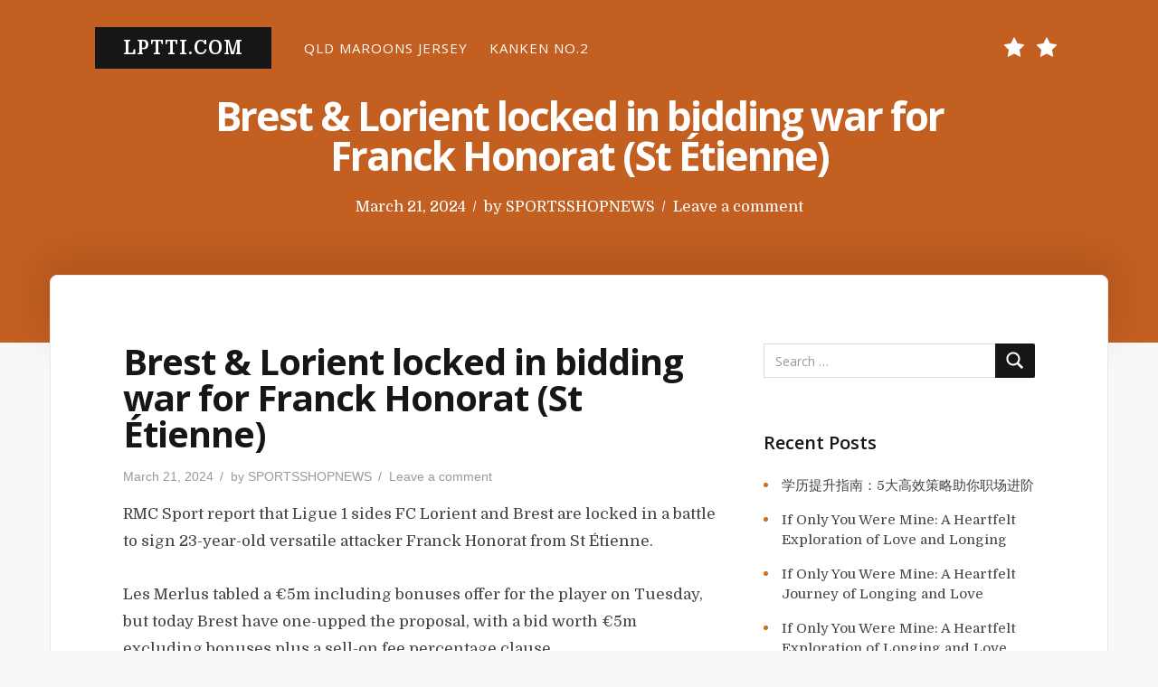

--- FILE ---
content_type: text/html; charset=UTF-8
request_url: https://lptti.com/brest-lorient-locked-in-bidding-war-for-franck-honorat-st-etienne/
body_size: 10237
content:
<!DOCTYPE html>
<html lang="en-US">

<head>
    <meta charset="UTF-8">
    <meta name="viewport" content="width=device-width, initial-scale=1">
    <link rel="profile" href="https://gmpg.org/xfn/11">

    <title>Brest &amp; Lorient locked in bidding war for Franck Honorat (St Étienne) &#8211; lptti.com</title>
<meta name='robots' content='max-image-preview:large' />
<link rel='dns-prefetch' href='//fonts.googleapis.com' />
<link href='https://fonts.gstatic.com' crossorigin rel='preconnect' />
<link rel="alternate" type="application/rss+xml" title="lptti.com &raquo; Feed" href="https://lptti.com/feed/" />
<link rel="alternate" type="application/rss+xml" title="lptti.com &raquo; Comments Feed" href="https://lptti.com/comments/feed/" />
<link rel="alternate" type="application/rss+xml" title="lptti.com &raquo; Brest &amp; Lorient locked in bidding war for Franck Honorat (St Étienne) Comments Feed" href="https://lptti.com/brest-lorient-locked-in-bidding-war-for-franck-honorat-st-etienne/feed/" />
<link rel="alternate" title="oEmbed (JSON)" type="application/json+oembed" href="https://lptti.com/wp-json/oembed/1.0/embed?url=https%3A%2F%2Flptti.com%2Fbrest-lorient-locked-in-bidding-war-for-franck-honorat-st-etienne%2F" />
<link rel="alternate" title="oEmbed (XML)" type="text/xml+oembed" href="https://lptti.com/wp-json/oembed/1.0/embed?url=https%3A%2F%2Flptti.com%2Fbrest-lorient-locked-in-bidding-war-for-franck-honorat-st-etienne%2F&#038;format=xml" />
<style id='wp-img-auto-sizes-contain-inline-css' type='text/css'>
img:is([sizes=auto i],[sizes^="auto," i]){contain-intrinsic-size:3000px 1500px}
/*# sourceURL=wp-img-auto-sizes-contain-inline-css */
</style>
<style id='wp-emoji-styles-inline-css' type='text/css'>

	img.wp-smiley, img.emoji {
		display: inline !important;
		border: none !important;
		box-shadow: none !important;
		height: 1em !important;
		width: 1em !important;
		margin: 0 0.07em !important;
		vertical-align: -0.1em !important;
		background: none !important;
		padding: 0 !important;
	}
/*# sourceURL=wp-emoji-styles-inline-css */
</style>
<style id='wp-block-library-inline-css' type='text/css'>
:root{--wp-block-synced-color:#7a00df;--wp-block-synced-color--rgb:122,0,223;--wp-bound-block-color:var(--wp-block-synced-color);--wp-editor-canvas-background:#ddd;--wp-admin-theme-color:#007cba;--wp-admin-theme-color--rgb:0,124,186;--wp-admin-theme-color-darker-10:#006ba1;--wp-admin-theme-color-darker-10--rgb:0,107,160.5;--wp-admin-theme-color-darker-20:#005a87;--wp-admin-theme-color-darker-20--rgb:0,90,135;--wp-admin-border-width-focus:2px}@media (min-resolution:192dpi){:root{--wp-admin-border-width-focus:1.5px}}.wp-element-button{cursor:pointer}:root .has-very-light-gray-background-color{background-color:#eee}:root .has-very-dark-gray-background-color{background-color:#313131}:root .has-very-light-gray-color{color:#eee}:root .has-very-dark-gray-color{color:#313131}:root .has-vivid-green-cyan-to-vivid-cyan-blue-gradient-background{background:linear-gradient(135deg,#00d084,#0693e3)}:root .has-purple-crush-gradient-background{background:linear-gradient(135deg,#34e2e4,#4721fb 50%,#ab1dfe)}:root .has-hazy-dawn-gradient-background{background:linear-gradient(135deg,#faaca8,#dad0ec)}:root .has-subdued-olive-gradient-background{background:linear-gradient(135deg,#fafae1,#67a671)}:root .has-atomic-cream-gradient-background{background:linear-gradient(135deg,#fdd79a,#004a59)}:root .has-nightshade-gradient-background{background:linear-gradient(135deg,#330968,#31cdcf)}:root .has-midnight-gradient-background{background:linear-gradient(135deg,#020381,#2874fc)}:root{--wp--preset--font-size--normal:16px;--wp--preset--font-size--huge:42px}.has-regular-font-size{font-size:1em}.has-larger-font-size{font-size:2.625em}.has-normal-font-size{font-size:var(--wp--preset--font-size--normal)}.has-huge-font-size{font-size:var(--wp--preset--font-size--huge)}.has-text-align-center{text-align:center}.has-text-align-left{text-align:left}.has-text-align-right{text-align:right}.has-fit-text{white-space:nowrap!important}#end-resizable-editor-section{display:none}.aligncenter{clear:both}.items-justified-left{justify-content:flex-start}.items-justified-center{justify-content:center}.items-justified-right{justify-content:flex-end}.items-justified-space-between{justify-content:space-between}.screen-reader-text{border:0;clip-path:inset(50%);height:1px;margin:-1px;overflow:hidden;padding:0;position:absolute;width:1px;word-wrap:normal!important}.screen-reader-text:focus{background-color:#ddd;clip-path:none;color:#444;display:block;font-size:1em;height:auto;left:5px;line-height:normal;padding:15px 23px 14px;text-decoration:none;top:5px;width:auto;z-index:100000}html :where(.has-border-color){border-style:solid}html :where([style*=border-top-color]){border-top-style:solid}html :where([style*=border-right-color]){border-right-style:solid}html :where([style*=border-bottom-color]){border-bottom-style:solid}html :where([style*=border-left-color]){border-left-style:solid}html :where([style*=border-width]){border-style:solid}html :where([style*=border-top-width]){border-top-style:solid}html :where([style*=border-right-width]){border-right-style:solid}html :where([style*=border-bottom-width]){border-bottom-style:solid}html :where([style*=border-left-width]){border-left-style:solid}html :where(img[class*=wp-image-]){height:auto;max-width:100%}:where(figure){margin:0 0 1em}html :where(.is-position-sticky){--wp-admin--admin-bar--position-offset:var(--wp-admin--admin-bar--height,0px)}@media screen and (max-width:600px){html :where(.is-position-sticky){--wp-admin--admin-bar--position-offset:0px}}

/*# sourceURL=wp-block-library-inline-css */
</style><style id='global-styles-inline-css' type='text/css'>
:root{--wp--preset--aspect-ratio--square: 1;--wp--preset--aspect-ratio--4-3: 4/3;--wp--preset--aspect-ratio--3-4: 3/4;--wp--preset--aspect-ratio--3-2: 3/2;--wp--preset--aspect-ratio--2-3: 2/3;--wp--preset--aspect-ratio--16-9: 16/9;--wp--preset--aspect-ratio--9-16: 9/16;--wp--preset--color--black: #000000;--wp--preset--color--cyan-bluish-gray: #abb8c3;--wp--preset--color--white: #fff;--wp--preset--color--pale-pink: #f78da7;--wp--preset--color--vivid-red: #cf2e2e;--wp--preset--color--luminous-vivid-orange: #ff6900;--wp--preset--color--luminous-vivid-amber: #fcb900;--wp--preset--color--light-green-cyan: #7bdcb5;--wp--preset--color--vivid-green-cyan: #00d084;--wp--preset--color--pale-cyan-blue: #8ed1fc;--wp--preset--color--vivid-cyan-blue: #0693e3;--wp--preset--color--vivid-purple: #9b51e0;--wp--preset--color--accent: #cc7218;--wp--preset--color--green: #8a944a;--wp--preset--color--dark-grey: #161616;--wp--preset--color--grey: #9a9a9a;--wp--preset--gradient--vivid-cyan-blue-to-vivid-purple: linear-gradient(135deg,rgb(6,147,227) 0%,rgb(155,81,224) 100%);--wp--preset--gradient--light-green-cyan-to-vivid-green-cyan: linear-gradient(135deg,rgb(122,220,180) 0%,rgb(0,208,130) 100%);--wp--preset--gradient--luminous-vivid-amber-to-luminous-vivid-orange: linear-gradient(135deg,rgb(252,185,0) 0%,rgb(255,105,0) 100%);--wp--preset--gradient--luminous-vivid-orange-to-vivid-red: linear-gradient(135deg,rgb(255,105,0) 0%,rgb(207,46,46) 100%);--wp--preset--gradient--very-light-gray-to-cyan-bluish-gray: linear-gradient(135deg,rgb(238,238,238) 0%,rgb(169,184,195) 100%);--wp--preset--gradient--cool-to-warm-spectrum: linear-gradient(135deg,rgb(74,234,220) 0%,rgb(151,120,209) 20%,rgb(207,42,186) 40%,rgb(238,44,130) 60%,rgb(251,105,98) 80%,rgb(254,248,76) 100%);--wp--preset--gradient--blush-light-purple: linear-gradient(135deg,rgb(255,206,236) 0%,rgb(152,150,240) 100%);--wp--preset--gradient--blush-bordeaux: linear-gradient(135deg,rgb(254,205,165) 0%,rgb(254,45,45) 50%,rgb(107,0,62) 100%);--wp--preset--gradient--luminous-dusk: linear-gradient(135deg,rgb(255,203,112) 0%,rgb(199,81,192) 50%,rgb(65,88,208) 100%);--wp--preset--gradient--pale-ocean: linear-gradient(135deg,rgb(255,245,203) 0%,rgb(182,227,212) 50%,rgb(51,167,181) 100%);--wp--preset--gradient--electric-grass: linear-gradient(135deg,rgb(202,248,128) 0%,rgb(113,206,126) 100%);--wp--preset--gradient--midnight: linear-gradient(135deg,rgb(2,3,129) 0%,rgb(40,116,252) 100%);--wp--preset--font-size--small: 13px;--wp--preset--font-size--medium: 20px;--wp--preset--font-size--large: 36px;--wp--preset--font-size--x-large: 42px;--wp--preset--spacing--20: 0.44rem;--wp--preset--spacing--30: 0.67rem;--wp--preset--spacing--40: 1rem;--wp--preset--spacing--50: 1.5rem;--wp--preset--spacing--60: 2.25rem;--wp--preset--spacing--70: 3.38rem;--wp--preset--spacing--80: 5.06rem;--wp--preset--shadow--natural: 6px 6px 9px rgba(0, 0, 0, 0.2);--wp--preset--shadow--deep: 12px 12px 50px rgba(0, 0, 0, 0.4);--wp--preset--shadow--sharp: 6px 6px 0px rgba(0, 0, 0, 0.2);--wp--preset--shadow--outlined: 6px 6px 0px -3px rgb(255, 255, 255), 6px 6px rgb(0, 0, 0);--wp--preset--shadow--crisp: 6px 6px 0px rgb(0, 0, 0);}:where(.is-layout-flex){gap: 0.5em;}:where(.is-layout-grid){gap: 0.5em;}body .is-layout-flex{display: flex;}.is-layout-flex{flex-wrap: wrap;align-items: center;}.is-layout-flex > :is(*, div){margin: 0;}body .is-layout-grid{display: grid;}.is-layout-grid > :is(*, div){margin: 0;}:where(.wp-block-columns.is-layout-flex){gap: 2em;}:where(.wp-block-columns.is-layout-grid){gap: 2em;}:where(.wp-block-post-template.is-layout-flex){gap: 1.25em;}:where(.wp-block-post-template.is-layout-grid){gap: 1.25em;}.has-black-color{color: var(--wp--preset--color--black) !important;}.has-cyan-bluish-gray-color{color: var(--wp--preset--color--cyan-bluish-gray) !important;}.has-white-color{color: var(--wp--preset--color--white) !important;}.has-pale-pink-color{color: var(--wp--preset--color--pale-pink) !important;}.has-vivid-red-color{color: var(--wp--preset--color--vivid-red) !important;}.has-luminous-vivid-orange-color{color: var(--wp--preset--color--luminous-vivid-orange) !important;}.has-luminous-vivid-amber-color{color: var(--wp--preset--color--luminous-vivid-amber) !important;}.has-light-green-cyan-color{color: var(--wp--preset--color--light-green-cyan) !important;}.has-vivid-green-cyan-color{color: var(--wp--preset--color--vivid-green-cyan) !important;}.has-pale-cyan-blue-color{color: var(--wp--preset--color--pale-cyan-blue) !important;}.has-vivid-cyan-blue-color{color: var(--wp--preset--color--vivid-cyan-blue) !important;}.has-vivid-purple-color{color: var(--wp--preset--color--vivid-purple) !important;}.has-black-background-color{background-color: var(--wp--preset--color--black) !important;}.has-cyan-bluish-gray-background-color{background-color: var(--wp--preset--color--cyan-bluish-gray) !important;}.has-white-background-color{background-color: var(--wp--preset--color--white) !important;}.has-pale-pink-background-color{background-color: var(--wp--preset--color--pale-pink) !important;}.has-vivid-red-background-color{background-color: var(--wp--preset--color--vivid-red) !important;}.has-luminous-vivid-orange-background-color{background-color: var(--wp--preset--color--luminous-vivid-orange) !important;}.has-luminous-vivid-amber-background-color{background-color: var(--wp--preset--color--luminous-vivid-amber) !important;}.has-light-green-cyan-background-color{background-color: var(--wp--preset--color--light-green-cyan) !important;}.has-vivid-green-cyan-background-color{background-color: var(--wp--preset--color--vivid-green-cyan) !important;}.has-pale-cyan-blue-background-color{background-color: var(--wp--preset--color--pale-cyan-blue) !important;}.has-vivid-cyan-blue-background-color{background-color: var(--wp--preset--color--vivid-cyan-blue) !important;}.has-vivid-purple-background-color{background-color: var(--wp--preset--color--vivid-purple) !important;}.has-black-border-color{border-color: var(--wp--preset--color--black) !important;}.has-cyan-bluish-gray-border-color{border-color: var(--wp--preset--color--cyan-bluish-gray) !important;}.has-white-border-color{border-color: var(--wp--preset--color--white) !important;}.has-pale-pink-border-color{border-color: var(--wp--preset--color--pale-pink) !important;}.has-vivid-red-border-color{border-color: var(--wp--preset--color--vivid-red) !important;}.has-luminous-vivid-orange-border-color{border-color: var(--wp--preset--color--luminous-vivid-orange) !important;}.has-luminous-vivid-amber-border-color{border-color: var(--wp--preset--color--luminous-vivid-amber) !important;}.has-light-green-cyan-border-color{border-color: var(--wp--preset--color--light-green-cyan) !important;}.has-vivid-green-cyan-border-color{border-color: var(--wp--preset--color--vivid-green-cyan) !important;}.has-pale-cyan-blue-border-color{border-color: var(--wp--preset--color--pale-cyan-blue) !important;}.has-vivid-cyan-blue-border-color{border-color: var(--wp--preset--color--vivid-cyan-blue) !important;}.has-vivid-purple-border-color{border-color: var(--wp--preset--color--vivid-purple) !important;}.has-vivid-cyan-blue-to-vivid-purple-gradient-background{background: var(--wp--preset--gradient--vivid-cyan-blue-to-vivid-purple) !important;}.has-light-green-cyan-to-vivid-green-cyan-gradient-background{background: var(--wp--preset--gradient--light-green-cyan-to-vivid-green-cyan) !important;}.has-luminous-vivid-amber-to-luminous-vivid-orange-gradient-background{background: var(--wp--preset--gradient--luminous-vivid-amber-to-luminous-vivid-orange) !important;}.has-luminous-vivid-orange-to-vivid-red-gradient-background{background: var(--wp--preset--gradient--luminous-vivid-orange-to-vivid-red) !important;}.has-very-light-gray-to-cyan-bluish-gray-gradient-background{background: var(--wp--preset--gradient--very-light-gray-to-cyan-bluish-gray) !important;}.has-cool-to-warm-spectrum-gradient-background{background: var(--wp--preset--gradient--cool-to-warm-spectrum) !important;}.has-blush-light-purple-gradient-background{background: var(--wp--preset--gradient--blush-light-purple) !important;}.has-blush-bordeaux-gradient-background{background: var(--wp--preset--gradient--blush-bordeaux) !important;}.has-luminous-dusk-gradient-background{background: var(--wp--preset--gradient--luminous-dusk) !important;}.has-pale-ocean-gradient-background{background: var(--wp--preset--gradient--pale-ocean) !important;}.has-electric-grass-gradient-background{background: var(--wp--preset--gradient--electric-grass) !important;}.has-midnight-gradient-background{background: var(--wp--preset--gradient--midnight) !important;}.has-small-font-size{font-size: var(--wp--preset--font-size--small) !important;}.has-medium-font-size{font-size: var(--wp--preset--font-size--medium) !important;}.has-large-font-size{font-size: var(--wp--preset--font-size--large) !important;}.has-x-large-font-size{font-size: var(--wp--preset--font-size--x-large) !important;}
/*# sourceURL=global-styles-inline-css */
</style>

<style id='classic-theme-styles-inline-css' type='text/css'>
/*! This file is auto-generated */
.wp-block-button__link{color:#fff;background-color:#32373c;border-radius:9999px;box-shadow:none;text-decoration:none;padding:calc(.667em + 2px) calc(1.333em + 2px);font-size:1.125em}.wp-block-file__button{background:#32373c;color:#fff;text-decoration:none}
/*# sourceURL=/wp-includes/css/classic-themes.min.css */
</style>
<link rel='stylesheet' id='typit-fonts-css' href='https://fonts.googleapis.com/css?family=Domine%3A400%2C700%7COpen+Sans%3A400%2C600%2C700&#038;subset=latin%2Clatin-ext' type='text/css' media='all' />
<link rel='stylesheet' id='bootstrap-reboot-css' href='https://lptti.com/wp-content/themes/typit/assets/css/bootstrap-reboot.css?ver=screen' type='text/css' media='all' />
<link rel='stylesheet' id='typit-stylesheet-css' href='https://lptti.com/wp-content/themes/typit/style.css?ver=1.0.3' type='text/css' media='all' />
<style id='typit-stylesheet-inline-css' type='text/css'>
#masthead {background-color: #c35f21;}

::-moz-selection {background-color: #8a944a;} 
::selection {background-color: #8a944a;}
	
#blog-sidebar a:hover,
#page-left-sidebar a:hover,
#page-right-sidebar a:hover,
.has-accent-color {color: #cc7218;}	

.widget ul li:before,
.typit-social-icons-list a:hover,
.pagination .current, 
.pagination .page-numbers:hover, 
.pagination .page-numbers:active,
.has-accent-background-color { background-color: #cc7218;}	
	
.pagination .page-numbers,
.pagination .page-numbers:visited,
.pagination .current, 
.pagination .page-numbers:hover, 
.pagination .page-numbers:active {border-color: #cc7218;}	

table thead,
.hentry p a.more-link,
.hentry p a.more-link:visited,
#comments .submit:hover,
.button:focus,
.button:hover,
#infinite-handle span:focus,
#infinite-handle span:hover,
.wp-block-button a.wp-block-button__link:focus,
.wp-block-button a.wp-block-button__link:hover,
button:focus,
button:hover,
input[type=submit]:focus,
input[type=submit]:hover,
input[type=reset]:focus,
input[type=reset]:hover,
input[type=button]:focus,
input[type=button]:hover,
.has-green-background-color {background-color: #8a944a;}	
	
.has-green-color {color: #8a944a;}	
				
#site-footer,
.button,
button,
input[type="submit"],
input[type="reset"],
#infinite-handle span,
.wp-block-button a.wp-block-button__link,
#comments .submit,
span.featured-label,
.custom-header .main-navigation-menu .sub-menu a:hover,
	.custom-header .main-navigation-menu .sub-menu a:active,
	.main-navigation-menu ul a:hover,
	.main-navigation-menu ul a:active,
	.main-navigation-menu .sub-menu li.current-menu-item > a,
.has-dark-grey-background-color	{ background-color: #161616;}	
	
h1, h2, h3, h4, h5, h6,	
.entry-title a,
.entry-title a:visited,
.hentry .post-details a:hover,
#footer-posted-in,
#footer-tags,
.main-navigation-menu a,
.wp-caption-text,
.has-dark-grey-color,
.wp-block-image figcaption,
p.has-drop-cap:not(:focus):first-letter {color: #161616;}
		
::-webkit-input-placeholder { color: #9a9a9a;}
::-moz-placeholder {color: #9a9a9a;}
::-ms-input-placeholder {color: #9a9a9a;}
::placeholder {color: #9a9a9a;}
	
blockquote cite,
#header-caption-intro,
.hentry .post-details li,
.hentry .post-details a,
.hentry .post-details a:visited,
.related-post-date,
#breadcrumb-sidebar,
.nav-link-text,
.nav-link-text:visited,
.has-grey-color,
.typit-recent-posts-widget .typit-post-date {color: #9a9a9a;}	
	
.has-grey-background-color {background-color: #9a9a9a;} 
	
.entry-title a:focus,
.entry-title a:hover {color: #cc7218;}	p.has-drop-cap:not(:focus):first-letter { color: #161616;	} 
.site-description { position: absolute; clip: rect(1px, 1px, 1px, 1px); width: 1px; height: 1px; overflow: hidden; }
/*# sourceURL=typit-stylesheet-inline-css */
</style>
<script type="text/javascript" src="https://lptti.com/wp-includes/js/jquery/jquery.min.js?ver=3.7.1" id="jquery-core-js"></script>
<script type="text/javascript" src="https://lptti.com/wp-includes/js/jquery/jquery-migrate.min.js?ver=3.4.1" id="jquery-migrate-js"></script>
<link rel="https://api.w.org/" href="https://lptti.com/wp-json/" /><link rel="alternate" title="JSON" type="application/json" href="https://lptti.com/wp-json/wp/v2/posts/21970" /><link rel="EditURI" type="application/rsd+xml" title="RSD" href="https://lptti.com/xmlrpc.php?rsd" />
<meta name="generator" content="WordPress 6.9" />
<link rel="canonical" href="https://lptti.com/brest-lorient-locked-in-bidding-war-for-franck-honorat-st-etienne/" />
<link rel='shortlink' href='https://lptti.com/?p=21970' />
<link rel="pingback" href="https://lptti.com/xmlrpc.php">
<style type="text/css">.recentcomments a{display:inline !important;padding:0 !important;margin:0 !important;}</style></head>

<body class="wp-singular post-template-default single single-post postid-21970 single-format-standard wp-theme-typit site-header-boxed header-image-caption single-right-sidebar">

    <div id="page" class="site">
        <a class="skip-link screen-reader-text" href="#content">
            Skip to content        </a>


        
<header id="masthead">

    
<section id="site-header">

    <div class="site-branding">
        
        <p id="site-title">
            <a href="https://lptti.com/" rel="home">
                lptti.com            </a>
        </p>
            </div>

    <div class="nav-column">
        
    <nav id="main-navigation" class="primary-navigation navigation clearfix" role="navigation">
        <ul id="menu-foot_menu" class="main-navigation-menu"><li id="menu-item-2078" class="menu-item menu-item-type-custom menu-item-object-custom menu-item-2078"><a href="https://www.rwcstore.com/qld-maroons.html">QLD Maroons Jersey</a></li>
<li id="menu-item-20880" class="menu-item menu-item-type-custom menu-item-object-custom menu-item-20880"><a href="https://www.kankenbags.com/kanken-bags/kanken-no-2-backpack">KANKEN NO.2</a></li>
</ul>    </nav>
    </div>


    <div class="nav-social-column"><nav id="header-social-icons" class="header-social-menu social-menu clearfix"><ul id="menu-foot_menu-1" class="social-icons-menu"><li class="menu-item menu-item-type-custom menu-item-object-custom menu-item-2078"><a href="https://www.rwcstore.com/qld-maroons.html"><span class="screen-reader-text">QLD Maroons Jersey</span><svg class="icon icon-star" aria-hidden="true" role="img"> <use xlink:href="https://lptti.com/wp-content/themes/typit/assets/icons/social-icons.svg#icon-star"></use> </svg></a></li>
<li class="menu-item menu-item-type-custom menu-item-object-custom menu-item-20880"><a href="https://www.kankenbags.com/kanken-bags/kanken-no-2-backpack"><span class="screen-reader-text">KANKEN NO.2</span><svg class="icon icon-star" aria-hidden="true" role="img"> <use xlink:href="https://lptti.com/wp-content/themes/typit/assets/icons/social-icons.svg#icon-star"></use> </svg></a></li>
</ul></nav></div>
</section>

    <section id="header-caption-wrapper">

        <div id="header-caption" class="wrap">
            
<h1 class="entry-title">Brest &amp; Lorient locked in bidding war for Franck Honorat (St Étienne)</h1><ul class="entry-meta post-details">
    <li class="posted-on meta-date"><span class="screen-reader-text">Posted on</span> <a href="https://lptti.com/brest-lorient-locked-in-bidding-war-for-franck-honorat-st-etienne/" rel="bookmark"><time class="entry-date published updated" datetime="2024-03-21T16:03:19+00:00">March 21, 2024</time></a></li><li class="byline"><span class="postauthor">by </span><span class="author vcard"><a class="url fn n" href="https://lptti.com/author/mobanmarket/">SPORTSSHOPNEWS</a></span></li><li class="comments-link"><a href="https://lptti.com/brest-lorient-locked-in-bidding-war-for-franck-honorat-st-etienne/#respond">Leave a comment<span class="screen-reader-text"> on Brest &amp; Lorient locked in bidding war for Franck Honorat (St Étienne)</span></a></li></ul>

        </div>

        <div id="page-header-glow">
            <div class="wrap"></div>
        </div>
    </section>


    
    
</header><!-- #masthead -->

        <div id="content" class="site-content">
            <main id="main" class="site-main wrap">

                                


<div id="single-wrapper">
    <div id="single-layout">
        
    <article id="post-21970" class="post-21970 post type-post status-publish format-standard hentry category-news">
	
        
<figure class="post-thumbnail">
    </figure><!-- .post-thumbnail -->

		
        <header class="entry-header post-entry-header">

            <h1 class="entry-title">Brest &amp; Lorient locked in bidding war for Franck Honorat (St Étienne)</h1><ul class="entry-meta post-details"><li class="posted-on meta-date"><span class="screen-reader-text">Posted on</span> <a href="https://lptti.com/brest-lorient-locked-in-bidding-war-for-franck-honorat-st-etienne/" rel="bookmark"><time class="entry-date published updated" datetime="2024-03-21T16:03:19+00:00">March 21, 2024</time></a></li><li class="byline"><span class="postauthor">by </span><span class="author vcard"><a class="url fn n" href="https://lptti.com/author/mobanmarket/">SPORTSSHOPNEWS</a></span></li><li class="comments-link"><a href="https://lptti.com/brest-lorient-locked-in-bidding-war-for-franck-honorat-st-etienne/#respond">Leave a comment<span class="screen-reader-text"> on Brest &amp; Lorient locked in bidding war for Franck Honorat (St Étienne)</span></a></li></ul>
        </header>
        <!-- .entry-header -->



        <div class="post-content">
            <div class="entry-content clearfix">
                <p>RMC Sport report that Ligue 1 sides FC Lorient and Brest are locked in a battle to sign 23-year-old versatile attacker Franck Honorat from St Étienne.</p>
<p>Les Merlus tabled a €5m including bonuses offer for the player on Tuesday, but today Brest have one-upped the proposal, with a bid worth €5m excluding bonuses plus a sell-on fee percentage clause.</p>
<p>Click Here: <a href='https://www.irugbyshop.com/france.html' title='France Rugby Shop'>France Rugby Shop</a></p>
            </div>
        </div>

        <footer class="entry-footer">
				
			
	<nav class="navigation post-navigation" aria-label="Posts">
		<h2 class="screen-reader-text">Post navigation</h2>
		<div class="nav-links"><div class="nav-previous"><a href="https://lptti.com/al-duhail-in-talks-with-mbaye-niang-rennes/" rel="prev"><span class="nav-link-text">Previous Post</span><h5 class="nav-entry-title">Al-Duhail in talks with M&#8217;Baye Niang (Rennes)</h5></a></div><div class="nav-next"><a href="https://lptti.com/exclusive-badou-sambague-we-essentially-have-to-do-an-audit-of-a-players-family/" rel="next"><span class="nav-link-text">Next Post</span><h5 class="nav-entry-title">Exclusive | Badou Sambague: &#8220;We essentially have to do an audit of a player&#8217;s family &amp; personal situation.&#8221;</h5></a></div></div>
	</nav><p id="footer-posted-in">Posted In</p><ul class="post-categories">
	<li><a href="https://lptti.com/category/news/" rel="category tag">News</a></li></ul>
<div id="author-info" class="media">
    <div id="author-avatar">
        <img alt='' src='https://secure.gravatar.com/avatar/2307db08fecc775e2191623c3eb0b644be588cf692266ff2921b53c5febfa26e?s=100&#038;d=mm&#038;r=g' srcset='https://secure.gravatar.com/avatar/2307db08fecc775e2191623c3eb0b644be588cf692266ff2921b53c5febfa26e?s=200&#038;d=mm&#038;r=g 2x' class='avatar avatar-100 photo' height='100' width='100' decoding='async'/>    </div>

    <div id="author-description" class="media-body">
        <h3 id="author-title">
            SPORTSSHOPNEWS        </h3>

        <p id="author-bio">
                        <a id="author-link" href="https://lptti.com/author/mobanmarket/" rel="author">
                Read articles by SPORTSSHOPNEWS            </a>
        </p>

    </div>
</div>
			
		</footer>

		
<div id="comments" class="comments-area comments-open">
    <div class="comments-wrap">

        
        
        	<div id="respond" class="comment-respond">
		<h3 id="reply-title" class="comment-reply-title">Write a Comment <small><a rel="nofollow" id="cancel-comment-reply-link" href="/brest-lorient-locked-in-bidding-war-for-franck-honorat-st-etienne/#respond" style="display:none;">Cancel reply</a></small></h3><form action="https://lptti.com/wp-comments-post.php" method="post" id="commentform" class="comment-form"><p class="comment-notes"><span id="email-notes">Your email address will not be published.</span> <span class="required-field-message">Required fields are marked <span class="required">*</span></span></p><p class="comment-form-comment"><textarea id="comment" name="comment" placeholder="* Message" rows="8" aria-required="true"></textarea></p><div class="comment-form-column-wrapper"><p class="comment-form-author comment-form-column"><input id="author" name="author" placeholder="* Name)" type="text" value="" aria-required='true' /></p>
<p class="comment-form-email comment-form-column"><input id="email" name="email" placeholder="* Email" type="text" value="" aria-required='true' /></p></div>
<p class="comment-form-cookies-consent"><input id="wp-comment-cookies-consent" name="wp-comment-cookies-consent" type="checkbox" value="yes" /><label for="wp-comment-cookies-consent" class="cookies-consent">Save my name, email, and website in this browser for the next time I comment.</label></p>
<p class="form-submit"><input name="submit" type="submit" id="submit" class="submit" value="Submit Comment" /> <input type='hidden' name='comment_post_ID' value='21970' id='comment_post_ID' />
<input type='hidden' name='comment_parent' id='comment_parent' value='0' />
</p></form>	</div><!-- #respond -->
	

    </div><!-- .comments-wrap -->
</div><!-- #comments -->

		
		
    </article>
<aside id="blog-sidebar" class="sidebar widget-area clearfix"><div id="search-2" class="widget widget_search">


<form role="search" method="get" class="search-form" action="https://lptti.com/">
    <label>
        <span class="screen-reader-text">
            Search for:</span>
        <input type="search" class="search-field" placeholder="Search &hellip;" value="" name="s" title="Search for:" />
    </label>
    <button type="submit" class="search-submit">
        <svg class="icon icon-search" aria-hidden="true" role="img"> <use xlink:href="https://lptti.com/wp-content/themes/typit/assets/icons/genericons-neue.svg#search"></use> </svg>        <span class="screen-reader-text">
            Search</span>
    </button>
</form>
</div>
		<div id="recent-posts-2" class="widget widget_recent_entries">
		<h3 class="widget-title">Recent Posts</h3>
		<ul>
											<li>
					<a href="https://lptti.com/%e5%ad%a6%e5%8e%86%e6%8f%90%e5%8d%87%e6%8c%87%e5%8d%97%ef%bc%9a5%e5%a4%a7%e9%ab%98%e6%95%88%e7%ad%96%e7%95%a5%e5%8a%a9%e4%bd%a0%e8%81%8c%e5%9c%ba%e8%bf%9b%e9%98%b6/">学历提升指南：5大高效策略助你职场进阶</a>
									</li>
											<li>
					<a href="https://lptti.com/if-only-you-were-mine-a-heartfelt-exploration-of-love-and-longing/">If Only You Were Mine: A Heartfelt Exploration of Love and Longing</a>
									</li>
											<li>
					<a href="https://lptti.com/if-only-you-were-mine-a-heartfelt-journey-of-longing-and-love/">If Only You Were Mine: A Heartfelt Journey of Longing and Love</a>
									</li>
											<li>
					<a href="https://lptti.com/if-only-you-were-mine-a-heartfelt-exploration-of-longing-and-love/">If Only You Were Mine: A Heartfelt Exploration of Longing and Love</a>
									</li>
											<li>
					<a href="https://lptti.com/top-10-fashion-apparel-design-software-tools-for-professional-designers/">Top 10 Fashion Apparel Design Software Tools for Professional Designers</a>
									</li>
					</ul>

		</div><div id="recent-comments-2" class="widget widget_recent_comments"><h3 class="widget-title">Recent Comments</h3><ul id="recentcomments"></ul></div><div id="archives-2" class="widget widget_archive"><h3 class="widget-title">Archives</h3>
			<ul>
					<li><a href='https://lptti.com/2025/08/'>August 2025</a></li>
	<li><a href='https://lptti.com/2025/07/'>July 2025</a></li>
	<li><a href='https://lptti.com/2025/06/'>June 2025</a></li>
	<li><a href='https://lptti.com/2025/05/'>May 2025</a></li>
	<li><a href='https://lptti.com/2025/04/'>April 2025</a></li>
	<li><a href='https://lptti.com/2025/03/'>March 2025</a></li>
	<li><a href='https://lptti.com/2025/02/'>February 2025</a></li>
	<li><a href='https://lptti.com/2025/01/'>January 2025</a></li>
	<li><a href='https://lptti.com/2024/12/'>December 2024</a></li>
	<li><a href='https://lptti.com/2024/11/'>November 2024</a></li>
	<li><a href='https://lptti.com/2024/10/'>October 2024</a></li>
	<li><a href='https://lptti.com/2024/09/'>September 2024</a></li>
	<li><a href='https://lptti.com/2024/08/'>August 2024</a></li>
	<li><a href='https://lptti.com/2024/05/'>May 2024</a></li>
	<li><a href='https://lptti.com/2024/04/'>April 2024</a></li>
	<li><a href='https://lptti.com/2024/03/'>March 2024</a></li>
	<li><a href='https://lptti.com/2024/02/'>February 2024</a></li>
	<li><a href='https://lptti.com/2024/01/'>January 2024</a></li>
	<li><a href='https://lptti.com/2023/12/'>December 2023</a></li>
	<li><a href='https://lptti.com/2023/11/'>November 2023</a></li>
	<li><a href='https://lptti.com/2023/06/'>June 2023</a></li>
	<li><a href='https://lptti.com/2023/04/'>April 2023</a></li>
	<li><a href='https://lptti.com/2023/03/'>March 2023</a></li>
	<li><a href='https://lptti.com/2023/02/'>February 2023</a></li>
	<li><a href='https://lptti.com/2023/01/'>January 2023</a></li>
	<li><a href='https://lptti.com/2022/12/'>December 2022</a></li>
	<li><a href='https://lptti.com/2022/11/'>November 2022</a></li>
	<li><a href='https://lptti.com/2022/10/'>October 2022</a></li>
	<li><a href='https://lptti.com/2022/09/'>September 2022</a></li>
	<li><a href='https://lptti.com/2022/08/'>August 2022</a></li>
	<li><a href='https://lptti.com/2022/07/'>July 2022</a></li>
	<li><a href='https://lptti.com/2022/06/'>June 2022</a></li>
	<li><a href='https://lptti.com/2022/05/'>May 2022</a></li>
	<li><a href='https://lptti.com/2022/04/'>April 2022</a></li>
	<li><a href='https://lptti.com/2022/03/'>March 2022</a></li>
	<li><a href='https://lptti.com/2022/02/'>February 2022</a></li>
	<li><a href='https://lptti.com/2022/01/'>January 2022</a></li>
	<li><a href='https://lptti.com/2021/12/'>December 2021</a></li>
	<li><a href='https://lptti.com/2021/10/'>October 2021</a></li>
	<li><a href='https://lptti.com/2021/09/'>September 2021</a></li>
	<li><a href='https://lptti.com/2021/08/'>August 2021</a></li>
	<li><a href='https://lptti.com/2021/07/'>July 2021</a></li>
	<li><a href='https://lptti.com/2021/06/'>June 2021</a></li>
	<li><a href='https://lptti.com/2021/05/'>May 2021</a></li>
	<li><a href='https://lptti.com/2021/04/'>April 2021</a></li>
	<li><a href='https://lptti.com/2021/03/'>March 2021</a></li>
	<li><a href='https://lptti.com/2021/02/'>February 2021</a></li>
	<li><a href='https://lptti.com/2021/01/'>January 2021</a></li>
	<li><a href='https://lptti.com/2020/12/'>December 2020</a></li>
	<li><a href='https://lptti.com/2020/11/'>November 2020</a></li>
	<li><a href='https://lptti.com/2020/10/'>October 2020</a></li>
	<li><a href='https://lptti.com/2020/09/'>September 2020</a></li>
	<li><a href='https://lptti.com/2020/08/'>August 2020</a></li>
	<li><a href='https://lptti.com/2020/07/'>July 2020</a></li>
	<li><a href='https://lptti.com/2020/06/'>June 2020</a></li>
	<li><a href='https://lptti.com/2020/05/'>May 2020</a></li>
	<li><a href='https://lptti.com/2020/04/'>April 2020</a></li>
	<li><a href='https://lptti.com/2020/03/'>March 2020</a></li>
	<li><a href='https://lptti.com/2020/02/'>February 2020</a></li>
	<li><a href='https://lptti.com/2020/01/'>January 2020</a></li>
	<li><a href='https://lptti.com/2019/12/'>December 2019</a></li>
	<li><a href='https://lptti.com/2019/11/'>November 2019</a></li>
	<li><a href='https://lptti.com/2019/10/'>October 2019</a></li>
	<li><a href='https://lptti.com/2019/09/'>September 2019</a></li>
	<li><a href='https://lptti.com/2019/08/'>August 2019</a></li>
	<li><a href='https://lptti.com/2019/07/'>July 2019</a></li>
	<li><a href='https://lptti.com/2019/06/'>June 2019</a></li>
	<li><a href='https://lptti.com/2019/05/'>May 2019</a></li>
	<li><a href='https://lptti.com/2019/04/'>April 2019</a></li>
			</ul>

			</div><div id="categories-2" class="widget widget_categories"><h3 class="widget-title">Categories</h3>
			<ul>
					<li class="cat-item cat-item-1"><a href="https://lptti.com/category/news/">News</a>
</li>
			</ul>

			</div><div id="meta-2" class="widget widget_meta"><h3 class="widget-title">Meta</h3>
		<ul>
						<li><a href="https://lptti.com/wp-login.php">Log in</a></li>
			<li><a href="https://lptti.com/feed/">Entries feed</a></li>
			<li><a href="https://lptti.com/comments/feed/">Comments feed</a></li>

			<li><a href="https://wordpress.org/">WordPress.org</a></li>
		</ul>

		</div></aside>


    </div>
</div>




</main><!-- #main -->
</div> <!-- .site-content -->
</div><!-- #page -->	
	
		
   <footer id="site-footer">
        <div id="footer-content">

		<h5 id="footer-site-title">	
				lptti.com		</h5>
		
		
				
		
            <nav id="footer-social-icons" class="footer-social-menu social-menu clearfix"><ul id="menu-foot_menu-2" class="social-icons-menu"><li class="menu-item menu-item-type-custom menu-item-object-custom menu-item-2078"><a href="https://www.rwcstore.com/qld-maroons.html"><span class="screen-reader-text social-icon-label">QLD Maroons Jersey</span><svg class="icon icon-star" aria-hidden="true" role="img"> <use xlink:href="https://lptti.com/wp-content/themes/typit/assets/icons/social-icons.svg#icon-star"></use> </svg></a></li>
<li class="menu-item menu-item-type-custom menu-item-object-custom menu-item-20880"><a href="https://www.kankenbags.com/kanken-bags/kanken-no-2-backpack"><span class="screen-reader-text social-icon-label">KANKEN NO.2</span><svg class="icon icon-star" aria-hidden="true" role="img"> <use xlink:href="https://lptti.com/wp-content/themes/typit/assets/icons/social-icons.svg#icon-star"></use> </svg></a></li>
</ul></nav>				 

		
		
		

	 <nav id="footer-nav">
		<ul id="footer-menu" class="menu"><li class="menu-item menu-item-type-custom menu-item-object-custom menu-item-2078"><a href="https://www.rwcstore.com/qld-maroons.html">QLD Maroons Jersey</a></li>
<li class="menu-item menu-item-type-custom menu-item-object-custom menu-item-20880"><a href="https://www.kankenbags.com/kanken-bags/kanken-no-2-backpack">KANKEN NO.2</a></li>
</ul>	</nav>


		<div id="footer-copyright">
			Copyright &copy;			2026			<span id="copyright-name"></span>.
			All rights reserved.		</div>
			

		<div id="privacy-link"></div>
        </div>
    </footer>

    </div><!-- #page -->

    <script type="speculationrules">
{"prefetch":[{"source":"document","where":{"and":[{"href_matches":"/*"},{"not":{"href_matches":["/wp-*.php","/wp-admin/*","/wp-content/uploads/*","/wp-content/*","/wp-content/plugins/*","/wp-content/themes/typit/*","/*\\?(.+)"]}},{"not":{"selector_matches":"a[rel~=\"nofollow\"]"}},{"not":{"selector_matches":".no-prefetch, .no-prefetch a"}}]},"eagerness":"conservative"}]}
</script>
<script type="text/javascript" id="typit-navigation-js-extra">
/* <![CDATA[ */
var typit_menu_title = "\u003Csvg class=\"icon icon-menu\" aria-hidden=\"true\" role=\"img\"\u003E \u003Cuse xlink:href=\"https://lptti.com/wp-content/themes/typit/assets/icons/genericons-neue.svg#menu\"\u003E\u003C/use\u003E \u003C/svg\u003EMenu";
//# sourceURL=typit-navigation-js-extra
/* ]]> */
</script>
<script type="text/javascript" src="https://lptti.com/wp-content/themes/typit/assets/js/navigation.js?ver=1.0.0" id="typit-navigation-js"></script>
<script type="text/javascript" src="https://lptti.com/wp-content/themes/typit/assets/js/skip-link-focus-fix.js?ver=20151215" id="typit-skip-link-focus-fix-js"></script>
<script type="text/javascript" src="https://lptti.com/wp-content/themes/typit/assets/js/svgxuse.js?ver=1.2.4" id="svgxuse-js"></script>
<script type="text/javascript" src="https://lptti.com/wp-includes/js/comment-reply.min.js?ver=6.9" id="comment-reply-js" async="async" data-wp-strategy="async" fetchpriority="low"></script>
<script id="wp-emoji-settings" type="application/json">
{"baseUrl":"https://s.w.org/images/core/emoji/17.0.2/72x72/","ext":".png","svgUrl":"https://s.w.org/images/core/emoji/17.0.2/svg/","svgExt":".svg","source":{"concatemoji":"https://lptti.com/wp-includes/js/wp-emoji-release.min.js?ver=6.9"}}
</script>
<script type="module">
/* <![CDATA[ */
/*! This file is auto-generated */
const a=JSON.parse(document.getElementById("wp-emoji-settings").textContent),o=(window._wpemojiSettings=a,"wpEmojiSettingsSupports"),s=["flag","emoji"];function i(e){try{var t={supportTests:e,timestamp:(new Date).valueOf()};sessionStorage.setItem(o,JSON.stringify(t))}catch(e){}}function c(e,t,n){e.clearRect(0,0,e.canvas.width,e.canvas.height),e.fillText(t,0,0);t=new Uint32Array(e.getImageData(0,0,e.canvas.width,e.canvas.height).data);e.clearRect(0,0,e.canvas.width,e.canvas.height),e.fillText(n,0,0);const a=new Uint32Array(e.getImageData(0,0,e.canvas.width,e.canvas.height).data);return t.every((e,t)=>e===a[t])}function p(e,t){e.clearRect(0,0,e.canvas.width,e.canvas.height),e.fillText(t,0,0);var n=e.getImageData(16,16,1,1);for(let e=0;e<n.data.length;e++)if(0!==n.data[e])return!1;return!0}function u(e,t,n,a){switch(t){case"flag":return n(e,"\ud83c\udff3\ufe0f\u200d\u26a7\ufe0f","\ud83c\udff3\ufe0f\u200b\u26a7\ufe0f")?!1:!n(e,"\ud83c\udde8\ud83c\uddf6","\ud83c\udde8\u200b\ud83c\uddf6")&&!n(e,"\ud83c\udff4\udb40\udc67\udb40\udc62\udb40\udc65\udb40\udc6e\udb40\udc67\udb40\udc7f","\ud83c\udff4\u200b\udb40\udc67\u200b\udb40\udc62\u200b\udb40\udc65\u200b\udb40\udc6e\u200b\udb40\udc67\u200b\udb40\udc7f");case"emoji":return!a(e,"\ud83e\u1fac8")}return!1}function f(e,t,n,a){let r;const o=(r="undefined"!=typeof WorkerGlobalScope&&self instanceof WorkerGlobalScope?new OffscreenCanvas(300,150):document.createElement("canvas")).getContext("2d",{willReadFrequently:!0}),s=(o.textBaseline="top",o.font="600 32px Arial",{});return e.forEach(e=>{s[e]=t(o,e,n,a)}),s}function r(e){var t=document.createElement("script");t.src=e,t.defer=!0,document.head.appendChild(t)}a.supports={everything:!0,everythingExceptFlag:!0},new Promise(t=>{let n=function(){try{var e=JSON.parse(sessionStorage.getItem(o));if("object"==typeof e&&"number"==typeof e.timestamp&&(new Date).valueOf()<e.timestamp+604800&&"object"==typeof e.supportTests)return e.supportTests}catch(e){}return null}();if(!n){if("undefined"!=typeof Worker&&"undefined"!=typeof OffscreenCanvas&&"undefined"!=typeof URL&&URL.createObjectURL&&"undefined"!=typeof Blob)try{var e="postMessage("+f.toString()+"("+[JSON.stringify(s),u.toString(),c.toString(),p.toString()].join(",")+"));",a=new Blob([e],{type:"text/javascript"});const r=new Worker(URL.createObjectURL(a),{name:"wpTestEmojiSupports"});return void(r.onmessage=e=>{i(n=e.data),r.terminate(),t(n)})}catch(e){}i(n=f(s,u,c,p))}t(n)}).then(e=>{for(const n in e)a.supports[n]=e[n],a.supports.everything=a.supports.everything&&a.supports[n],"flag"!==n&&(a.supports.everythingExceptFlag=a.supports.everythingExceptFlag&&a.supports[n]);var t;a.supports.everythingExceptFlag=a.supports.everythingExceptFlag&&!a.supports.flag,a.supports.everything||((t=a.source||{}).concatemoji?r(t.concatemoji):t.wpemoji&&t.twemoji&&(r(t.twemoji),r(t.wpemoji)))});
//# sourceURL=https://lptti.com/wp-includes/js/wp-emoji-loader.min.js
/* ]]> */
</script>
<script type="text/javascript" src="//js.users.51.la/19962015.js"></script>
    </body>

    </html>
	

--- FILE ---
content_type: text/css
request_url: https://lptti.com/wp-content/themes/typit/style.css?ver=1.0.3
body_size: 11628
content:
/*!
Theme Name: Typit
Theme URI: https://www.bloggingthemestyles.com/free-wordpress-themes/typit/
Author: Blogging Theme Styles
Author URI: https://www.bloggingthemestyles.com
Description: Typit is Gutenberg ready and we also made sure it works with the Classic editor should you decide to stay with it. Typit was created for bloggers who love to write and you definitely won't find a lack of customizable theme options. One of the major features of Typit is that the top header area has so many variations available, you can make your blog looks completely different from others. Add a title and intro for your blog, have your post titles displayed on top of the featured image banners (or none at all), add a page excerpt to your headers, and much more. To help you get started, download Typit and follow our detailed setup tutorials to see how flexible this theme really is. Be sure to check out the About Typit under the Appearance admin menu for more theme information, support, and tutorials.
Version: 1.0.3
License: GPLv2 or later
License URI: http://www.gnu.org/licenses/gpl-2.0.html
Text Domain: typit
Tags: two-columns, one-column, right-sidebar, blog, full-width-template, custom-header, custom-background, custom-menu, custom-colors, sticky-post, threaded-comments, translation-ready, featured-images, theme-options

Copyright (C) 2018 BloggingThemeStyles.com. All rights reserved

This theme, like WordPress, is licensed under the GPL.
Use it to make something cool, have fun, and share what you've learned with others.
*/



/*--------------------------------------------------------------
Base
--------------------------------------------------------------*/
body {
    background-color: #f8f8f8;
    font-family: Domine, Georgia, serif;
    font-size: 92%;
    line-height: 1.8;
    color: #444;
    -ms-word-wrap: break-word;
    word-wrap: break-word;
    word-break: break-word;
}

/*
 * Remove the text shadow on text selections (opinionated).
 * Restore the coloring undone by defining the text shadow (opinionated).
 */

::-moz-selection {
    background-color: #8a944a;
    color: #fff;
    text-shadow: none;
}

::selection {
    background-color: #8a944a;
    color: #fff;
    text-shadow: none;
}

/* Text meant only for screen readers. */
.screen-reader-text {
    clip: rect(1px, 1px, 1px, 1px);
    height: 1px;
    overflow: hidden;
    position: absolute !important;
    width: 1px;
    word-wrap: normal !important;
    /* Many screen reader and browser combinations announce broken words as they would appear visually. */
}

.screen-reader-text:focus {
    background-color: #f1f1f1;
    -webkit-border-radius: 3px;
    border-radius: 3px;
    -webkit-box-shadow: 0 0 2px 2px rgba(0, 0, 0, 0.6);
    box-shadow: 0 0 2px 2px rgba(0, 0, 0, 0.6);
    clip: auto !important;
    color: #21759b;
    display: block;
    font-size: 14px;
    font-size: 0.875rem;
    font-weight: 700;
    height: auto;
    left: 5px;
    line-height: normal;
    padding: 15px 23px 14px;
    text-decoration: none;
    top: 5px;
    width: auto;
    z-index: 100000;
    /* Above WP toolbar. */
}

/* Clearing */
.clearfix::after {
    display: block;
    clear: both;
    content: "";
}

/*--------------------------------------------------------------
Layout
--------------------------------------------------------------*/
#page {
    margin: auto;
}

#site-header {
    align-items: center;
    max-width: 1170px;
    margin: auto;
    padding: 30px 0 0;
    position: relative;
    z-index: 2;
}

.site-branding {
    padding: 0 20px;
    text-align: center;
}

/* Header */
#masthead {
    background-color: #c35f21;
    margin-left: auto;
    margin-right: auto;
    padding: 0;
    position: relative;
}

.no-gradient #masthead {
    background-color: #c35f21;
}

#header-image {
    position: absolute;
    z-index: 0;
    height: 100%;
    width: 100%;
    top: 0;
    bottom: 0;
}

#header-image img {
    -o-object-fit: cover;
    object-fit: cover;
    height: 100%;
    width: 100%;
}

#header-image::after {
    display: block;
    position: absolute;
    bottom: 0;
    height: 100%;
    width: 100%;
    content: '';
    z-index: 1;
    background-color: rgba(0, 0, 0, 0.35);
}

#masthead.container {
    padding: 0 20px;
}

#header-caption-wrapper {
    position: relative;
}

#header-caption {
    margin: 0 auto;
    position: relative;
    display: -webkit-box;
    display: -ms-flexbox;
    display: flex;
    flex-direction: column;
    -webkit-box-pack: center;
    -ms-flex-pack: center;
    justify-content: center;
    text-align: center;
    width: 100%;
    z-index: 1;
}

/* with header image and caption */
.custom-header #header-caption,
.has-post-thumbnail #header-caption {
    min-height: 400px;
}

/* if header caption only */
.header-caption #header-caption {
    min-height: 150px;
}

/* header image with no caption - fp */
.header-image-no-caption #header-caption h1, 
.header-image-no-caption #header-caption p {
    display: none;
}



#page-header-glow {
    position: relative;
    bottom: 0;
    margin: 0 auto;
    left: 0;
    right: 0;
}

#page-header-glow .wrap {
    background-color: #fff;
    border-radius: 0;
    height: 70px;
    margin: auto;
    position: relative;
    z-index: 1;
    /* When no image is in header */
    -webkit-box-shadow: 0px -15px 43px 10px rgba(0, 0, 0, 0.1);
    -moz-box-shadow: 0px -15px 43px 10px rgba(0, 0, 0, 0.1);
    box-shadow: 0px -15px 43px 10px rgba(0, 0, 0, 0.1);
}

/* With image */
.custom-header #page-header-glow .wrap,
.has-post-thumbnail #page-header-glow .wrap {
    -webkit-box-shadow: 0px -15px 43px 12px rgba(0, 0, 0, 0.30);
    -moz-box-shadow: 0px -15px 43px 12px rgba(0, 0, 0, 0.30);
    box-shadow: 0px -15px 43px 12px rgba(0, 0, 0, 0.30);
}


#header-caption-wrapper h1 {
    font-weight: 700;
    font-size: 2rem;
    line-height: 1;
    margin-bottom: 0;
}

#header-caption-wrapper h1,
#header-caption-wrapper p {
    color: #fff;
    max-width: 90%;
    margin-left: auto;
    margin-right: auto;
}

#header-caption-wrapper p {
    font-size: 1.25rem;
    line-height: 1.4;
    margin: 20px auto 0;
}

/* main wrappers */
#main {
    background-color: #fff;
    border: 1px solid transparent;
    border-radius: 0;
    position: relative;
    z-index: 1;
    margin: 0 auto;
    padding: 25px;
}

.wrap {
    max-width: 1170px;
}

#header-caption {
    padding: 0 20px 50px;
}

/* footer */
#site-footer {
    background-color: #161616;
    color: #d6d6d6;
    font-size: 0.813rem;
    font-family: sans-serif;
    letter-spacing: 0.5px;
    padding: 50px 20px;
    text-align: center;
}

#site-footer a,
#site-footer a:visited {
    color: #d6d6d6;
}

#site-footer a:hover {
    opacity: 0.75;
}

#footer-site-title {
    color: #fff;
    border: 1px solid #fff;
    display: inline-block;
    padding: 10px 40px;
    font-size: 1.125rem;
    font-weight: 400;
    letter-spacing: initial;
    margin: 0 auto 50px;
}

/*--------------------------------------------------------------
Typography
--------------------------------------------------------------*/
h1,
h2,
h3,
h4,
h5,
h6 {
    color: #161616;
    font-family: "Open Sans", "helvetica neue", sans-serif;
    font-weight: 700;
    line-height: 1.2;
    margin: 0 0 1.25rem;
}

h1 {
    font-size: 2.5rem;
}

h2 {
    font-size: 2.125rem;
}

h3 {
    font-size: 1.875rem;
}

h4 {
    font-size: 1.688rem;
}

h5 {
    font-size: 1.438rem;
}

h6 {
    font-size: 1.25rem;
}

p {
    margin-bottom: 1.8rem;
}

#footer-site-title,
#site-title {
    font-family: Domine, Georgia, serif;
}

#site-title {
	    display: inline-block;
    font-size: 1.313rem;
    font-weight: 700;
    line-height: 1.4;
    letter-spacing: 1px;
    margin: 0;   

	background-color: #161616;
    border: 1px solid transparent;
    padding: 10px 30px 9px;
    text-transform: uppercase;
}
.site-header-centered #site-title {
    margin: 0;
}

.has-post-thumbnail #site-title a,
.custom-header #site-title a {
    border: 1px solid transparent;
}

#site-title a,
#site-title a:visited {
    color: #fff;
}

#site-title a:hover {
    text-decoration: none;
}

.archive-title strong {
    font-style: italic;
}

/* Links */
a,
a:visited {
    color: #cc7217;
}

.site-content a {
    -webkit-transition: all .3s ease;
    -moz-transition: all .3s ease;
    -ms-transition: all .3s ease;
    transition: all .3s ease;
}

.entry-content p a {
    font-weight: 600;
    padding-bottom: 1px;
    border-bottom: 1px solid;
}

a:hover {
    color: #b77029;
}

.entry-content a:hover {
    text-decoration: none;
    border: none;
}

.post-navigation a,
.post-navigation a:visited,
#comments a,
#comments a:visited {
    color: initial;
}

.post-navigation a,
.post-navigation a:focus,
.post-navigation a:hover,
#comments a,
#comments a:focus,
#comments a:hover {
    color: #c39f76;
}


/*--------------------------------------------------------------
Elements
--------------------------------------------------------------*/
/* list styles */
dl,
ol,
ul {
    margin: 2.125rem 0;
}

ol ol,
ol ul,
ul ol,
ul ul {
    margin: 0.25rem 0;
}

dd {
    margin-left: 25px;
}

.entry-content li {
    line-height: 1.6;
    margin-bottom: 6px;
}

/* blockquotes */
blockquote,
.wp-block-quote {
    color: #757575;
    font-size: 1.125rem;
    font-style: italic;
    line-height: 1.5;
    margin: 4rem auto 3rem;
    max-width: 90%;
    position: relative;
}

.wp-block-pullquote blockquote {
    margin: 3rem auto 2rem;
}

blockquote:before {
    color: rgba(0, 0, 0, 0.06);
    content: "\201D";
    font-family: Domine, "Times New Roman", serif;
    font-size: 20rem;
    font-style: italic;
    font-weight: 700;
    left: 15px;
    line-height: 0;
    position: absolute;
    text-transform: none;
    text-align: center;
    top: -5rem;
    transform: rotate(180deg);
    z-index: -1;
}

blockquote p {
    margin: 0;
}

blockquote cite:before {
    content: "\2014";
    margin-right: 3px;
}

blockquote cite {
    color: #9a9a9a;
    display: block;
    font-size: 0.75rem;
    line-height: 1;
    margin: 12px 0 0;
}


/* code */
var {
    font-family: Monaco, Consolas;
}

code {
    font-family: Monaco, Consolas, "Andale Mono", "DejaVu Sans Mono", monospace;
    font-size: 1rem;
    font-size: 0.9375rem;
    padding: 0 0.5rem;
}

code,
pre,
.wp-block-code {
    background-color: #f7f7f7;
}

pre,
.wp-block-code {
    line-height: 1.6;
    margin: 2.5rem auto;
    position: relative;
    padding: 2rem;
    word-break: break-all;
    word-wrap: break-word;
    white-space: pre-wrap;
}

pre code,
.wp-block-code code {
    padding: 0;
    background-color: transparent;
    font-size: 1rem;
}


/* tables */
table {
    border: 1px solid transparent;
    border-color: rgba(0, 0, 0, 0.075);
    margin: 40px 0;
    padding: 0;
    width: 100%;
}

table thead {
    background-color: #8a944a;
    color: #fff;
    font-family: "Open Sans", "Helvetica Neue", sans-serif;
    font-size: 1.125rem;
    text-transform: uppercase;
    letter-spacing: 1px;
}

table thead th {
    font-weight: 600;
}

table th,
table td {
    padding: 10px;
    border: 1px solid transparent;
    border-color: rgba(0, 0, 0, 0.075);
}

table td {
    border-bottom: solid 1px #f2f2f2;
}

table tr:last-child td {
    border-bottom: none;
}

table tr:nth-child(even) {
    background: #f2f2f2;
}


/*--------------------------------------------------------------
Content
--------------------------------------------------------------*/
#header-caption-group {
    margin: auto;
    max-width: 90%;
}

#header-caption-title {
    font-size: 2.75rem;
    line-height: 1;
}

#header-caption-intro {
    font-size: 1.25rem;
    color: #9a9a9a;
    line-height: 1.3;
    margin-bottom: 0;
}

.sticky {}

span.featured-label {
    display: none;
}

.updated:not(.published) {
    display: none;
}

.blog .hentry,
.archive .hentry {
    margin-bottom: 5%;
    padding-bottom: 5%;
    position: relative;
}

.search .hentry {
    margin-bottom: 2%;
    padding-bottom: 2%;
    position: relative;
}

.entry-content {
    font-size: 1.063rem;
}

.entry-header,
.post-content,
.search .inside-article,
.single-no-sidebar #single-layout {
    max-width: 820px;
    margin: auto;
}

.single-right-sidebar #single-layout {
    max-width: 100%;
}

/* entry titles */
.entry-title {
    letter-spacing: -1px;
    line-height: 1;
}

.entry-title a,
.entry-title a:visited {
    color: #161616;
}

.entry-title a:focus,
.entry-title a:hover {
    color: #cc7217;
    text-decoration: none;
}

.page-title {
    margin-bottom: 2rem;
}

/* entry meta */
.single ul.entry-meta {
    padding: 0;
    margin: 20px 0;
}

#header-caption .entry-meta {
    margin-bottom: 0;
}

.entry-meta li:last-child {
    margin: 0;
}

.hentry .entry-meta {
    font-family: sans-serif;
    font-size: 0.875rem;
    list-style: none;
    line-height: 1;
    margin: 20px 0;
    padding: 0;
}

.post-details li {
    display: inline-block;
    margin: 0 15px 0 0;
}

.post-details li,
.post-details a,
.post-details a:visited {
    color: #fff;
}

.hentry .post-details li,
.hentry .post-details a,
.hentry .post-details a:visited {
    color: #9a9a9a;
}

.hentry .post-details a:hover {
    color: #161616;
}

.post-details li:after {
    content: "/";
    right: -7px;
    position: relative;
}

.post-details li:last-child::after {
    display: none;
}

/* more links */
.hentry p a.more-link {
    border-radius: 4px;
    border: none;
    display: inline-block;
    font-family: "Open Sans", "helvetica neue", sans-serif;
    font-size: 0.875rem;
    font-weight: 400;
    letter-spacing: 1px;
    line-height: 1;
    padding: 12px 20px;
}

.hentry p a.more-link,
.hentry p a.more-link:visited {
    background-color: #8a944a;
    color: #fff;
    text-decoration: none;
}


/* Blog Grid */
.blog-content-grid {
    list-style: none;
    padding: 0;
}

.blog-grid .entry-title {
    font-size: 1.688rem;
}

/* Blog Large */
.blog.blog-large .entry-content,
.archive.blog-large .entry-content {
    max-width: 800px;
    margin: auto;
}

/* post featured images */
figure.post-thumbnail {
    margin: 0;
}

.hentry .post-thumbnail img {
    -webkit-filter: grayscale(0%);
    filter: grayscale(0%);
    -webkit-transition: all .4s ease;
    -moz-transition: all .4s ease;
    -ms-transition: all .4s ease;
    transition: all .4s ease;
}

.hentry .post-thumbnail img:hover {
    -webkit-filter: grayscale(70%);
    filter: grayscale(70%);
}

.wp-post-image {
    border-radius: 4px;
    margin-bottom: 40px;
}

.blog-default .wp-post-image,
.blog-grid .wp-post-image,
.blog-list .wp-post-image,
.blog-large .wp-post-image {
    margin-bottom: 30px;
}


/* single */
.single .post-content {
    margin-bottom: 40px;
    padding-bottom: 10px;
}

.single .post-content,
#author-info,
#related-posts-wrapper {
    border-bottom: 3px solid #eee;
}


/* entry footer */
.single .entry-footer {
    margin: 40px auto;
}

#footer-posted-in,
#footer-tags {
    color: #161616;
    font-family: "Open Sans", "helvetica neue", sans-serif;
    font-size: 1rem;
    font-weight: 600;
    line-height: 1;
    margin-bottom: 5px;
}

.post-categories {
    margin-bottom: 10px;
}

.entry-footer .post-categories,
.entry-footer .entry-tags {
    list-style: none;
    margin: 0 0 10px;
    padding: 0;
}

.entry-footer .post-categories li,
.entry-footer .entry-tags li {
    display: inline-block;
    margin-right: 5px;
}

.entry-footer .post-categories li {
    margin-right: 0;
}

.entry-footer .post-categories a,
.entry-footer .entry-tags a {
    position: relative;
    display: inline-block;
    vertical-align: middle;
    font-family: inherit;
    background-color: transparent;
    font-size: 0.938rem !important;
    text-transform: uppercase;
}

.entry-footer .post-categories a,
.entry-footer .post-categories a:visited,
.entry-footer .post-categories a:after,
.entry-footer .entry-tags a,
.entry-footer .entry-tags a:visited,
.entry-footer .entry-tags a:after {
    color: #8e8e8e;
}

.entry-footer .post-categories a:hover,
.entry-footer .entry-tags a:hover {
    color: #59a9bb;
}

.entry-footer .post-categories a:after,
.entry-footer .entry-tags a:after {
    content: "\002F";
    margin: 0 0 0 4px;
}

.post-categories li:last-child a:after,
.entry-footer .entry-tags li:last-child a:after {
    display: none;
}

/* related posts */
#related-posts-wrapper {
    margin: 40px auto;
    padding-bottom: 40px;
}

#related-posts .wp-post-image {
    display: block;
    margin-bottom: 0;
    -webkit-filter: grayscale(0%);
    filter: grayscale(0%);
    -webkit-transition: all .4s ease;
    -moz-transition: all .4s ease;
    -ms-transition: all .4s ease;
    transition: all .4s ease;
}

#related-posts .wp-post-image:hover {
    -webkit-filter: grayscale(70%);
    filter: grayscale(70%);
}

#related-posts {
    list-style: none;
    padding: 0;
}

#related-posts-heading {
    font-size: 1.125rem;
    font-weight: 600;
    text-transform: capitalize;
}

.related-posts-title {
    font-size: 1rem;
    line-height: 1.4;
    text-transform: capitalize;
    margin-bottom: 10px;
}

.related-post-date {
    color: #9a9a9a;
    font-family: domine, georgia, serif;
    font-size: 0.813rem;
    text-transform: uppercase;
    letter-spacing: 1px;
}

.related-posts-title a,
.related-posts-title a:visited {
    color: initial;
}

.related-posts-title a:hover {
    color: #59a9bb;
}

/* Author Info */
#author-info {
    display: table;
    margin: 40px 0;
    padding: 0 0 40px;
}

#author-avatar {
    float: left;
    margin-right: 1.5rem;
}

#author-info .avatar {
    border-radius: 50%;
}

#author-description {
    overflow: hidden;
}

#author-title {
    font-size: 1.125rem;
    font-weight: 700;
    margin: 0 0 20px;
    text-transform: uppercase;
}

#author-bio {
    font-size: 0.938rem;
    margin-bottom: 0;
}

#author-bio #author-link {
    margin-top: 5px;
    display: block;
    font-style: italic;
}

/*--------------------------------------------------------------
Page templates
--------------------------------------------------------------*/
.page-template-short-width #page-content {
    max-width: 740px;
    margin: auto;
}


/* --------------------------------------------------------------
Error Page
-------------------------------------------------------------- */
#error-404 {
    padding: 60px 0;
    text-align: center;
}

#error-title {
    font-size: 9.375rem;
    font-weight: 900;
    color: #161616;
    letter-spacing: -1px;
}

#error-sub-title {
    font-size: 1.75rem;
    padding-bottom: 14px;
}

#error-button {
    margin: 30px auto 60px;
}

#error-404 .search-form {
    max-width: 500px;
    margin: auto;
}


/* --------------------------------------------------------------------------------
# Attachments Page
-------------------------------------------------------------------------------- */

.attachment .post-content {
    max-width: 1120px;
    margin-left: auto;
    margin-right: auto;
}

.attachment .site-content {
    display: block;
}

#attachment-view {
    margin: auto;
    text-align: center;
}

.attachment .post-header {
    margin-bottom: 2rem;
}

.attachment .hentry {
    text-align: center;
}

#attachment-wrapper {
    background-color: #000;
    margin-bottom: 1.75rem;
}

#attachment-wrapper img {
    display: block;
    margin: auto;
}

#attachment-description {
    margin: 0 auto;
}

.attachment .entry-title {
    font-weight: 500;
    margin-bottom: 0;
    text-align: center;
}

.attachment .gallery-post-caption {
    font-family: inherit;
    color: #000;
}

.attachment .gallery-post-caption p {
    font-size: 2rem;
    font-weight: 400;
    margin-bottom: 1rem;
}

.attachment li.comments-link,
.attachment p a.more-link {
    display: none;
}

.attachment #comments,
.attachment #respond {
    margin: auto;
    max-width: 960px;
}

#image-navigation {
    height: 40px;
    display: table;
    margin: 2rem auto;
}

#image-navigation a {
    padding: 5px 20px;
}

.prev-image,
.next-image {
    display: inline-block;
    margin: 0 2px;
}

.attachment .form-submit {
    text-align: center;
}

/*--------------------------------------------------------------
Alignments
--------------------------------------------------------------*/
.pull-right,
.alignright {
    float: right;
    max-width: 40%;
    margin: 0 0 0 40px;
}

.pull-left,
.alignleft {
    float: left;
    max-width: 40%;
    margin: 0 40px 0 0;
}

.alignnone {
    display: inline;
    float: none;
    margin: 40px 0;
}

.aligncenter {
    float: none;
    margin: 40px auto;
}


/*--------------------------------------------------------------
Media and Images
--------------------------------------------------------------*/
img,
video {
    height: auto;
    /* Make sure images are scaled correctly. */
    max-width: 100%;
    /* Adhere to container width. */
}

audio {
    width: 100%;
}

/* gutenberg */
.wp-block-image {
    margin: 50px 0;
    max-width: initial;
}

/*--------------------------------------------------------------
WP Gallery
--------------------------------------------------------------*/
.gallery {
    margin: 2.5rem auto;
    display: -webkit-box;
    display: -ms-flexbox;
    display: flex;
    -ms-flex-flow: row wrap;
    flex-flow: row wrap;
    -webkit-box-pack: start;
    -ms-flex-pack: start;
    justify-content: flex-start
}

.gallery .gallery-icon {
    display: inline-block;
    max-width: 100%
}

.gallery-icon img {
    height: 100%;
    -o-object-fit: cover;
    object-fit: cover
}

.gallery-item {
    display: inline-block;
    padding: 0 2px 2px 0;
    text-align: center;
    vertical-align: top;
    width: 100%;
    margin: 0;
    position: relative
}

.gallery-columns-1 .gallery-item {
    width: 100%
}

.gallery-columns-1 {
    display: block
}

.gallery .gallery-item img {
    -webkit-filter: grayscale(0%);
    filter: grayscale(0%);

    -webkit-transition: all .4s ease;
    -moz-transition: all .4s ease;
    -ms-transition: all .4s ease;
    -o-transition: all .4s ease;
    transition: all .4s ease;
}

.gallery .gallery-item img:hover {
    -webkit-filter: grayscale(70%);
    filter: grayscale(70%);
}

.gallery-columns-1 .gallery-item:first-child {
    display: block
}

.gallery-columns-1 .gallery-item {
    max-width: 100%;
    padding: 0
}

.gallery-columns-2 .gallery-item {
    max-width: 50%;
    -webkit-box-flex: 0;
    -ms-flex: 0 0 50%;
    flex: 0 0 50%
}

.gallery-columns-3 .gallery-item {
    max-width: 33.33%;
    -webkit-box-flex: 0;
    -ms-flex: 0 0 33.33%;
    flex: 0 0 33.33%
}

.gallery-columns-4 .gallery-item {
    max-width: 25%;
    -webkit-box-flex: 0;
    -ms-flex: 0 0 25%;
    flex: 0 0 25%
}

.gallery-columns-5 .gallery-item {
    max-width: 20%;
    -webkit-box-flex: 0;
    -ms-flex: 0 0 20%;
    flex: 0 0 20%
}

.gallery-columns-6 .gallery-item {
    max-width: 16.66%;
    -webkit-box-flex: 0;
    -ms-flex: 0 0 16.66%;
    flex: 0 0 16.66%
}

.gallery-columns-7 .gallery-item {
    max-width: 14.28%;
    -webkit-box-flex: 0;
    -ms-flex: 0 0 14.28%;
    flex: 0 0 14.28%
}

.gallery-columns-8 .gallery-item {
    max-width: 12.5%;
    -webkit-box-flex: 0;
    -ms-flex: 0 0 12.5%;
    flex: 0 0 12.5%
}

.gallery-columns-9 .gallery-item {
    max-width: 11.11%;
    -webkit-box-flex: 0;
    -ms-flex: 0 0 11.11%;
    flex: 0 0 11.11%
}

.gallery-icon img {
    margin: 0 auto
}


.gallery-columns-2 .gallery-item:nth-of-type(2n),
.gallery-columns-3 .gallery-item:nth-of-type(3n),
.gallery-columns-4 .gallery-item:nth-of-type(4n),
.gallery-columns-5 .gallery-item:nth-of-type(5n),
.gallery-columns-6 .gallery-item:nth-of-type(6n),
.gallery-columns-7 .gallery-item:nth-of-type(7n),
.gallery-columns-8 .gallery-item:nth-of-type(8n),
.gallery-columns-9 .gallery-item:nth-of-type(9n) {
    padding-right: 0
}

/*--------------------------------------------------------------
Captions
--------------------------------------------------------------*/

.gallery-columns-6 .gallery-caption,
.gallery-columns-7 .gallery-caption,
.gallery-columns-8 .gallery-caption,
.gallery-columns-9 .gallery-caption {
    display: none;
}

.wp-caption-text {
    font-size: 0.875rem;
    font-weight: 600;
    padding: 15px 10px;
    color: #161616;
    text-align: center;
    text-transform: capitalize;
}

/*--------------------------------------------------------------
Sidebars
--------------------------------------------------------------*/
#banner-sidebar {
    margin: 0 auto 50px;
}

#banner-sidebar img {
    display: block;
    margin: 0 auto;
}

#breadcrumb-sidebar {
    color: #9a9a9a;
    font-size: 0.875rem;
    line-height: 1.2;
    margin: 0 0 25px;
}

#bottom-sidebar {
    padding: 60px 20px 30px;
}

#footer-sidebar {
    max-width: 95%;
    margin: auto;
}


/*--------------------------------------------------------------
Widgets
--------------------------------------------------------------*/
.widget-title {
    font-size: 1.25rem;
    letter-spacing: normal;
    font-weight: 600;
    margin-bottom: 1.5rem;
}

.widget {
    font-size: 0.938rem;
    position: relative;
}

#blog-sidebar .widget,
#page-left-sidebar .widget,
#page-right-sidebar .widget {
    padding-bottom: 30px;
    margin-bottom: 30px;
}

#blog-sidebar .widget:last-child,
#page-left-sidebar .widget:last-child,
#page-right-sidebar .widget:last-child {
    margin-bottom: 0;
    padding-bottom: 0;
}

#blog-sidebar a,
#page-left-sidebar a,
#page-right-sidebar a,
#blog-sidebar a:visited,
#page-left-sidebar a:visited,
#page-right-sidebar a:visited {
    color: inherit;
    -webkit-transition: all .2s ease;
    -moz-transition: all .2s ease;
    -ms-transition: all .2s ease;
    transition: all .2s ease;
}

#blog-sidebar a:hover,
#page-left-sidebar a:hover,
#page-right-sidebar a:hover {
    color: #cc7218;
}

.widget p:last-child,
.widget ul:last-child,
.widget ol:last-child {
    margin-bottom: 0;
}

#banner-sidebar .widget-title {
    display: none;
}

#bottom-sidebar .widget {
    margin-bottom: 30px;
}

#footer-sidebar .widget-title {
    font-size: 1.125rem;
    margin: 0 auto 5px;
    color: inherit;
}

#footer-sidebar p:last-child {
    margin-bottom: 20px;
}

/* list based widgets */
.widget ul {
    list-style: none;
    margin: 0;
    padding: 0;
}

.widget ul li {
    position: relative;
    padding-left: 1.25rem;
    margin-bottom: 1rem;
    line-height: 1.5;
}

.widget_archive ul li:before,
.widget_categories ul li:before,
.widget_meta ul li:before,
.widget_nav_menu ul li:before,
.widget_pages ul li:before,
.widget_recent_comments ul li:before,
.widget_recent_entries ul li:before,
.widget_rss ul li:before {
    content: "";
    position: absolute;
    top: 8px;
    left: 0;
    height: 5px;
    width: 5px;
    border-radius: 50%;
    display: block;
    -webkit-user-select: none;
    -moz-user-select: none;
    -ms-user-select: none;
    user-select: none;
}

.widget ul li:before {
    background: #cc7218;
}


.widget_tag_cloud a {
    font-size: 0.75rem !important;
    display: inline-block;
    vertical-align: top;
    padding: 9px 20px;
    height: 30px;
    line-height: 1;
    margin-right: 2px;
    margin-bottom: 7px;
    background: rgba(0, 0, 0, .07);
    border: none;
}


/* About Me Widget */
.typit-author-image {
    margin-bottom: 30px;
}

.typit-author-image img {
    border-radius: 4px;
}

.typit-author-name {
    font-weight: 600;
    margin-bottom: 15px;
}

/* Social Widget */
.typit-social-icons-list {
    list-style: none;
    padding: 0;
}

.typit-social-icons-list a,
.typit-social-icons-list a:visited {
    background-color: #cbcbcb;
    border-radius: 4px;
    display: inline-block;
    width: 40px;
    height: 40px;
    line-height: 40px;
    margin: 0 10px 0 0;
    text-align: center;
}

.typit-social-icons-list a:hover {
    background-color: #cc7218;
}

.typit-social-icons-list .icon {
    fill: #fff;
    width: 24px;
    height: 24px;
}

.typit-social-icons-list .icon:hover {
    fill: #fff;
}

.widget .typit-social-icons-list li {
    display: inline-block;
    border: none;
    padding: 0;
}

/* Recent Posts with thumbnails widget*/
.typit-recent-posts-widget {
    list-style: none;
    padding: 5px 0 0;
}

.widget .typit-item {
    margin-bottom: 20px;
    padding-left: 0;
}

.widget .typit-item .wp-post-image {
    border-radius: 4px;
    margin-bottom: 10px !important;
    -webkit-filter: grayscale(0%);
    filter: grayscale(0%);
    -webkit-transition: all .3s ease;
    -moz-transition: all .3s ease;
    -ms-transition: all .3s ease;
    transition: all .3s ease;
}

.widget .typit-item .wp-post-image:hover {
    -webkit-filter: grayscale(70%);
    filter: grayscale(70%);
}

.typit-recent-posts-widget .typit-thumbnail,
.typit-recent-posts-widget .typit-content {
    margin: 0 0 10px;
}

.typit-recent-posts-widget .typit-title {
    font-size: 1rem;
    font-family: inherit;
    font-weight: 400;
    line-height: 1.2;
    margin: 5px 0;
}

.typit-recent-posts-widget .typit-post-date {
    color: #9a9a9a;
    font-size: 0.75rem;
}

/*--------------------------------------------------------------
Comments
--------------------------------------------------------------*/
ol.comment-list {
    list-style: none;
    padding: 0;
}

.comments-title {
    font-size: 1.5rem;
    margin-bottom: 45px;
}

#comments .comments-closed {
    margin-bottom: 50px;
}

#comments .comment .bypostauthor {
    overflow: auto;
}

#comments .comment article {
    margin-bottom: 50px;
}

#comments .comment .avatar {
    border-radius: 45px;
    margin: 2px 25px 0 0;
    width: 90px;
    height: 90px;
    float: left;
}

#comments .comment-author {
    margin-bottom: 5px;
}

#comments .comment-author cite {
    font-family: "open sans", "helvetica neue", sans-serif;
    font-style: normal;
    margin-right: 10px;
}

#comments .comment-author time {
    font-style: italic;
    font-size: 14px;
    color: #777;
}

#comments .comment-content p {
    font-size: 16px;
    line-height: 1.6em;
    margin-bottom: 10px;
}

#comments p.vcard {
    margin-bottom: 1rem;
}

#comments .comment-reply {
    font-size: 13px;
}

/* Threaded comments */
#comments ol .children {
    margin-left: 35px;
    list-style: none;
    padding: 0;
}

#comments .children .avatar {
    border-radius: 37px;
    width: 75px;
    height: 75px;
    float: left;
}

/* Reply form in comments */
#comments ol #respond {
    margin-left: 115px;
}

#comments ol .children #respond {
    margin-left: 100px;
}

#cancel-comment-reply-link {
    font-size: 14px;
    margin-left: 10px;
}


/* Respond */
#respond {
    margin-bottom: 55px;
}

#respond h3 {
    font-size: 21px;
}

#respond p {
    margin-bottom: 20px;
}

#respond label {
    position: relative;
    top: 6px;
    font-size: 14px;
}

#respond label .required {
    color: red;
    font-size: 12px;
}

#respond input[type="text"] {
    margin-right: 20px;
    font-size: 15px;
    line-height: 21px;
    padding: 10px 15px;
    border: 1px solid #ccc;
    border-radius: 4px;
    box-shadow: inset 0 5px 5px -5px rgba(0, 0, 0, 0.16);
    width: 100%;
}

#respond textarea {
    font-size: 15px;
    line-height: 21px;
    padding: 10px 15px;
    border: 1px solid #ccc;
    border-radius: 4px;
    box-shadow: inset 0 5px 5px -5px rgba(0, 0, 0, 0.16);
    width: 100%;
}

#respond textarea:focus,
#respond input[type="text"]:focus {
    border: 1px solid #aaa;
}


.comment-notes {
    font-size: 0.875rem;
    margin: 0 auto 10px;
}

.comment-form-cookies-consent {
    margin: 10px auto 20px;
    text-align: left;
}

#wp-comment-cookies-consent {
    float: left;
    position: relative;
    top: 15px;
    margin-right: 10px;
}

.cookies-consent {
    font-style: italic;
    font-size: 0.875rem;
}

/*--------------------------------------------------------------
Main Navigation
--------------------------------------------------------------*/
.primary-navigation-wrap {
    position: relative;
}

.primary-navigation-container {
    padding: 0;
}

/* Main Navigation Toggle */
.main-navigation-toggle {
    display: block;
    margin: 30px auto 0;
    padding: 5px 20px;
    border: none;
    background: none;
    color: #fff;
    text-decoration: none;
    font-size: 17px;
    font-size: 1.0625rem;
    font-weight: normal;
    text-transform: uppercase;
}

.main-navigation-toggle:focus {
    background: none;
    outline: none;
}

.main-navigation-toggle:hover,
.main-navigation-toggle:active,
.main-navigation-toggle:focus:hover {
    color: rgba(255, 255, 255, 0.5);
    background: none;
    cursor: pointer;
}

.main-navigation-toggle .icon {
    margin: 2px 10px 0 0;
    width: 22px;
    height: 22px;
    vertical-align: top;
    fill: #fff;
}

.main-navigation-toggle:hover .icon,
.main-navigation-toggle:active .icon {
    fill: rgba(255, 255, 255, 0.5);
}

/* Main Navigation Menu */
.primary-navigation {
    display: block;
    margin: 0 auto;
}

.main-navigation-menu {
    display: none;
    font-family: "Open Sans", "helvetica neue", sans-serif;
    font-size: 0.938rem;
    font-weight: 400;
    margin: 0;
    padding: 20px 0;
    position: relative;
    width: 100%;
    letter-spacing: 1px;
    list-style: none;
    text-transform: uppercase;
    -webkit-box-orient: horizontal;
    -webkit-box-direction: normal;
}

.main-navigation-menu {
    background-color: #fff;
}

.main-navigation-menu li {
    margin: 0 0.313rem;
    position: relative;
}

.main-navigation-menu a {
    border-top: 1px solid transparent;
    color: #161616;
    display: block;
    margin: 0;
    padding: 3px 20px;
    text-decoration: none;
}

.main-navigation-menu a:hover,
.main-navigation-menu a:active,
.main-navigation-menu .sub-menu li.current-menu-item > a {
    color: #d87334;
}

.main-navigation-menu ul {
    margin: 0;
    padding: 0 10px;
    width: 100%;
    list-style: none;
    font-size: 15px;
    font-size: 0.875rem;
    text-transform: none;
}

.main-navigation-menu ul a {
    padding-left: 1rem;
}

.main-navigation-menu ul li ul a {
    padding-left: 3rem;
}

.main-navigation-menu ul li ul li ul a {
    padding-left: 4rem;
}

.main-navigation-menu ul li ul li ul li ul a {
    padding-left: 5rem;
}

/* Sub Menu Dropdown Icons */
.main-navigation-menu > .menu-item-has-children a .sub-menu-icon {
    float: right;
    margin: -0.75em -0.25rem 0;
    padding: 0.75em 1em 0;
}

.main-navigation-menu > .menu-item-has-children a .sub-menu-icon .icon {
    margin: 0.3em 0 0;
    width: 20px;
    height: 20px;
    vertical-align: top;
    fill: rgba(0, 0, 0, 0.5);
}

.main-navigation-menu ul .menu-item-has-children a .sub-menu-icon .icon {
    width: 18px;
    height: 18px;
}

.main-navigation-menu > .menu-item-has-children a .sub-menu-icon:hover .icon,
.main-navigation-menu > .menu-item-has-children a .sub-menu-icon:active .icon {
    fill: rgba(0, 0, 0, 0.5);
}

.main-navigation-menu > .menu-item-has-children a .sub-menu-icon.active .icon {
    margin: 0.25em 0 0;
    -webkit-transform: rotate(180deg);
    transform: rotate(180deg);
}



/*--------------------------------------------------------------
Navigation - Social Menu
--------------------------------------------------------------*/

.social-menu .social-icons-menu {
    display: inline-flex;
    -ms-flex-flow: row wrap;
    flex-flow: row wrap;
    margin: 20px 0;
    padding: 0 14px;
    border: none;
    list-style: none;
    -webkit-box-orient: horizontal;
    -webkit-box-direction: normal;
    justify-content: center;
}
#header-social-icons {
    text-align: center;
}
#footer-social-icons .social-icons-menu {
    float: none;
    margin: 0 auto 10px;
}

.social-menu .social-icons-menu li {
    margin: 0;
    padding: 0;
    border: none;
    list-style: none;
}

.social-menu .social-icons-menu li a {
    display: block;
    padding: 0 6px;
}

#footer-social-icons .social-icons-menu li a {
    display: block;
    padding: 0 10px;
}

/* top social */
.top-social .social-icons-menu li a {
    padding: 5px;
}

.social-menu .social-icons-menu li a:hover,
.social-menu .social-icons-menu li a:active {
    text-decoration: none;
}

.social-menu .social-icons-menu li a .icon {
    margin: 0;
    width: 24px;
    height: 24px;
    vertical-align: middle;
    fill: #fff;
}

#footer-social-icons .social-icons-menu li a .icon {
    fill: #cc7217;
}

.social-menu .social-icons-menu li a:hover .icon {
    fill: rgba(255, 255, 255, 0.75);
}

/*--------------------------------------------------------------
Navigation - Blog
--------------------------------------------------------------*/
.pagination .page-numbers,
.pagination .page-numbers:visited {
    border: 1px solid;
    border-color: #cc7218;
    color: #cc7218;
    border-radius: 3px;
    display: inline-block;
    font-size: 0.875rem;
    margin-right: 6px;
    text-align: center;
    text-decoration: none;
    width: 40px;
    height: 40px;
    line-height: 40px;
}

.pagination .current,
.pagination .page-numbers:hover,
.pagination .page-numbers:active {
    background-color: #cc7218;
    border-color: #cc7218;
    color: #fff;
}

span.nav-arrow {
    position: relative;
    bottom: 1px;
}

/*--------------------------------------------------------------
Navigation - Single Post
--------------------------------------------------------------*/
.post-navigation {
    margin-bottom: 40px;
}

.nav-links {
    display: table;
    width: 100%;
}

.nav-previous {
    float: left;
    padding-right: 15px;
    text-align: left;
    width: 50%;
}

.nav-next {
    float: right;
    padding-left: 15px;
    text-align: right;
    width: 50%;
}

.nav-link-text {
    font-size: 0.938rem;
    text-transform: uppercase;
}

.nav-link-text,
.nav-link-text:visited {
    color: #9a9a9a;
}

.nav-entry-title {
    font-weight: 700;
    font-size: 1rem;
    line-height: 1.4;
    margin-bottom: 0;
    text-transform: none;
}

/*--------------------------------------------------------------
Navigation - Multi-page
--------------------------------------------------------------*/
.page-links {
    clear: both;
}

span.page-wrap {
    display: inline-block;
    border: 1px solid #dedede;
    border-radius: 50%;
    width: 38px;
    height: 38px;
    line-height: 34px;
    text-align: center;
}

/*--------------------------------------------------------------
Navigation - Footer Social Menu
--------------------------------------------------------------*/
#footer-nav {
    margin: 8px auto 15px;
}

#footer-menu {
    font-size: 0.813rem;
    list-style: none;
    margin: 0 auto;
    padding: 0;
}

#footer-menu a,
#footer-menu a:visited,
#footer-menu li:after {
    text-decoration: none;
    color: #cc7217;
}

#footer-menu a:hover {
    color: inherit;
}

#footer-menu li {
    display: inline;
    margin: 0 3px;
}

#footer-menu li:after {
    content: "\00B7";
    left: 5px;
    font-size: 1.5rem;
    display: inline-block;
    line-height: 1;
    position: relative;
    vertical-align: middle;
}

#footer-menu li:last-child:after {
    display: none;
}

/*--------------------------------------------------------------
Form Styling
--------------------------------------------------------------*/
form p {
    margin-bottom: 20px;
}

::-webkit-input-placeholder {
    color: #9a9a9a;
    font-size: 0.875rem;
    opacity: 1;
}

::-moz-placeholder {
    color: #9a9a9a;
    font-size: 0.875rem;
    opacity: 1;
}

::-ms-input-placeholder {
    color: #9a9a9a;
    font-size: 0.875rem;
    opacity: 1;
}

::placeholder {
    color: #9a9a9a;
    font-size: 0.875rem;
    opacity: 1;
}

label {
    display: block;
    font-family: "Open Sans", "helvetica neue", sans-serif;
    font-size: 0.938rem;
    font-weight: 700;
}

.button,
button,
input[type="submit"],
input[type="reset"],
#infinite-handle span,
.wp-block-button a.wp-block-button__link {
    border: solid 1px;
    border-radius: 3px;
    background-color: #161616;
    color: #fff;
    cursor: pointer;
    display: inline-block;
    padding: 5px 20px 6px;
    font-family: "Open Sans", "helvetica neue", sans-serif;
    font-size: 0.875rem;
    font-weight: 600;
    letter-spacing: 1px;
    -webkit-transition: all .4s ease;
    -moz-transition: all .4s ease;
    -ms-transition: all .4s ease;
    -o-transition: all .4s ease;
    transition: all .4s ease;
}

#comments .submit {
    background-color: #161616;
    width: 100%;
    padding: 10px;
    font-weight: 400;
    text-transform: uppercase;
}

#comments .submit:hover {
    background-color: #8a944a;
    color: #fff;
}

.contact-button {
    margin: 10px 0;
    padding: 7px 20px 8px;
    width: 100%;
}

.button:focus,
.button:hover,
#infinite-handle span:focus,
#infinite-handle span:hover,
.wp-block-button a.wp-block-button__link:focus,
.wp-block-button a.wp-block-button__link:hover,
button:focus,
button:hover,
input[type=submit]:focus,
input[type=submit]:hover,
input[type=reset]:focus,
input[type=reset]:hover,
input[type=button]:focus,
input[type=button]:hover {
    background-color: #8a944a;
    color: #fff;
}

input,
textarea,
.uneditable-input {
    width: auto;
}

textarea {
    height: auto;
}

select,
textarea,
input[type="text"],
input[type="password"],
input[type="datetime"],
input[type="datetime-local"],
input[type="date"],
input[type="month"],
input[type="time"],
input[type="week"],
input[type="number"],
input[type="email"],
input[type="url"],
input[type="search"],
input[type="tel"],
input[type="color"],
.uneditable-input {
    background-color: #ffffff;
    border: 1px solid #dddddd;
    display: block;
    padding: .375rem .75rem;
    font-size: 1rem;
    line-height: 1.5;
    margin: 8px 0;
    transition: all .4s ease;
    -webkit-appearance: none;
    -webkit-transition: all .4s ease;
    -moz-transition: all .4s ease;
    -ms-transition: all .4s ease;
    -o-transition: all .4s ease;
    width: 100%;
}

textarea:focus,
input[type="text"]:focus,
input[type="password"]:focus,
input[type="datetime"]:focus,
input[type="datetime-local"]:focus,
input[type="date"]:focus,
input[type="month"]:focus,
input[type="time"]:focus,
input[type="week"]:focus,
input[type="number"]:focus,
input[type="email"]:focus,
input[type="url"]:focus,
input[type="search"]:focus,
input[type="tel"]:focus,
input[type="color"]:focus,
.uneditable-input:focus {
    border: 1px solid #aaaaaa;
    outline: 0;
}

input[type="radio"],
input[type="checkbox"] {
    margin-right: 0.5em;
}

input[type="radio"] + label,
input[type="checkbox"] + label {
    font-weight: 400;
}

/* Theme Search Widget */
.search-form {
    display: block;
    overflow: hidden;
    margin: 0;
    padding: 0;
    position: relative;
    width: 100%;
}

.search-form label {
    margin-bottom: 0;
}

.search-form .screen-reader-text {
    display: none;
}

.search-form .search-field {
    display: inline-block;
    box-sizing: border-box;
    margin: 0;
    min-width: 150px;
    width: 100%;
    -webkit-appearance: none;
}

.search-form .search-submit {
    border: none;
    border-radius: 0 2px 2px 0;
    bottom: 0;
    line-height: 1.1;
    position: absolute;
    padding: 0.6em 0.8em;
    top: 0;
    right: 0;
}

.search-form .search-submit:hover,
.search-form .search-submit:active {
    opacity: 0.8;
}

.search-form .search-submit .icon-search {
    margin: 0;
    width: 22px;
    height: 22px;
    fill: #fff;
}

.search-form .search-submit:hover .icon-search,
.search-form .search-submit:active .icon-search {
    fill: #fff;
}

/*--------------------------------------------------------------
Media Queries
--------------------------------------------------------------*/

/* Small devices (landscape phones, 576px and up */
@media (min-width: 576px) {
    body {
        font-size: 92%;
    }

    /* sidebars and widgets */
    #top-sidebar {
        margin: 20px 0;
        padding-top: 15px;
        padding-bottom: 15px;
    }
}

/* Medium devices (tablets, 768px and up) */
@media (min-width: 768px) {
    body {
        font-size: 94%;
    }

    #site-header {
        padding: 30px 0 0;
    }

    #header-caption-wrapper h1,
    #header-caption-wrapper p {
        max-width: 85%;
    }

    #header-caption-wrapper h1 {
        font-size: 2.75rem;
    }

    /* Media group */
    .media {
        display: -webkit-box;
        display: -ms-flexbox;
        display: flex;
        -webkit-box-align: start;
        -ms-flex-align: start;
        align-items: flex-start;
    }

    .media-body {
        -webkit-box-flex: 1;
        -ms-flex: 1;
        flex: 1;
    }

    /* related posts */
    #related-posts {
        display: grid;
        grid-template-columns: 1fr 1fr;
        grid-column-gap: 15px;
    }

    /* bottom sidebars */
    #bottom-sidebar {
        display: grid;
        grid-template-columns: repeat(2, auto);
        grid-gap: 30px;
        padding: 60px 20px;
    }

    #bottom-sidebar .widget {
        margin-bottom: 0;
    }
}


/* Large devices (desktops, 992px and up) */
@media (min-width: 992px) {
    body {
        font-size: 98%;
    }

    .site-branding {
        padding: 0;
    }

	#site-title {
		line-height: 1.2;
	}
    .social-menu .social-icons-menu {
        margin: 0;
        padding: 0;
    }

    .custom-header #site-header,
    .has-post-thumbnail #site-header {
        background: transparent;
    }
	
    #site-header {
        display: grid;
        grid-template-columns: auto 1fr auto;
        padding: 30px 50px;
    }
	
	

	#site-title {
		margin: 0 20px 0 0;
	}
	.site-branding {
		text-align: left;
	}
	.site-header-centered .site-branding {
	    text-align: center;
	}	
	.site-header-boxed #site-header {
		grid-template-columns: auto 1fr auto;
	}	
    .site-header-wide #site-header {
        max-width: 100%;
        grid-template-columns: 300px auto 175px;
    }

    .site-header-centered #site-header {
        grid-template-columns: 1fr;
        grid-template-rows: 45px;
        grid-row-gap: 10px;
        padding-bottom: 0;
        text-align: center;
    }

    .has-post-thumbnail .site-title a,
    .custom-header .site-title a {
        border-color: #9c9c9c;
    }

    #header-caption-wrapper {
        position: relative;
        height: 100%;
        display: -webkit-box;
        display: -ms-flexbox;
        display: flex;
        -webkit-box-orient: vertical;
        -webkit-box-direction: normal;
        -ms-flex-direction: column;
        flex-direction: column;
        -webkit-box-pack: center;
        -ms-flex-pack: center;
        justify-content: center;
        background: 0 0;
        padding: 0 0 135px;
    }

    .has-header #header-caption-wrapper {
        padding: 70px 0 140px;
    }

    #header-caption {
        padding: 0 50px;
    }

    #header-caption-wrapper h1,
    #header-caption-wrapper p {
        max-width: 80%;
    }

    #header-caption-wrapper h1 {
        font-size: 2.75rem;
        letter-spacing: -2px;
    }

    #header-caption-wrapper p {
        font-size: 1.375rem;
    }

    #page-header-glow {
        position: absolute;
    }

    #main {
        margin: -75px auto 50px;
        padding: 75px 80px;
        border: 1px solid #eaeaea;
    }

    /* blog and page styles */
    span.featured-label {
        border-radius: 3px;
        display: inline-block;
        float: left;
        background-color: #161616;
        color: #fff;
        font-size: 0.875rem;
        font-style: italic;
        padding: 4px 12px;
        line-height: 1;
        margin-right: 12px;
        position: relative;
        top: 8px;
    }

    /*default style */
    .blog.blog-default #blog-layout,
    .archive.blog-default #blog-layout {
        display: grid;
        grid-template-columns: 1fr 300px;
        grid-column-gap: 50px;
    }

    /* grid style */
    .blog .blog-content-grid,
    .archive .blog-content-grid {
        display: grid;
        grid-template-columns: 1fr 1fr;
        grid-column-gap: 50px;
        grid-row-gap: 50px;
    }

    /* list style */
    .blog.blog-list .hentry,
    .archive.blog-list .hentry {
        display: grid;
        grid-template-columns: 400px 1fr;
        grid-column-gap: 40px;
    }

    .blog.blog-list .wp-post-image,
    .archive.blog-list .wp-post-image {
        margin-bottom: 0;
    }

    /* large style */
    .blog.blog-large #blog-layout,
    .archive.blog-large #blog-layout {
        text-align: center;
    }

    /* single right style */
    .single-no-sidebar #single-layout {
        display: block;
    }

    .single-right-sidebar #single-layout {
        display: grid;
        grid-template-columns: 1fr 300px;
        grid-column-gap: 50px;
    }

    /* page templates */
    .page-template-left-column .hentry,
    .page-template-right-column .hentry {
        grid-area: content;
    }

    .page-template-left-column #left-sidebar,
    .page-template-right-column #right-sidebar {
        grid-area: sidebar;
    }

    .page-template-left-column #page-column-grid,
    .page-template-right-column #page-column-grid {
        display: grid;
        grid-gap: 50px;
        grid-template-areas:
            "sidebar"
            "content";
    }

    .page-template-left-column #page-column-grid {
        grid-template-columns: 300px 1fr;
        grid-template-areas:
            "sidebar content";
    }

    .page-template-right-column #page-column-grid {
        grid-template-columns: 1fr 300px;
        grid-template-areas:
            "content sidebar";
    }


    #footer-sidebar {
        max-width: 35%;
    }

    /* sidebars and widgets */
    #bottom-sidebar {
        grid-template-columns: repeat(4, auto);
        padding: 40px 80px;
    }

    /*** images ***/
    .entry-content .wp-block-image.alignfull img {
        width: 100vw;
    }

    /*** Main Navigation ***/
    .primary-navigation {
        display: inline-block;
        float: left;
    }

    .site-header-wide .primary-navigation {
        float: none;
    }

    .site-header-wide #site-header .nav-column {
        text-align: center;
    }

    .site-header-centered .primary-navigation,
    .site-header-centered #menu-social-menu {
        float: none;
    }

    .main-navigation-toggle {
        display: none;
    }

    .main-navigation-menu {
        background-color: transparent;
        position: relative;
        display: -webkit-box !important;
        display: -ms-flexbox !important;
        display: flex !important;
        -ms-flex-flow: row wrap;
        flex-flow: row wrap;
        border-top: none;
        padding: 0 0.25rem;
    }

    .main-navigation-menu {
        background-color: transparent;
    }

    .main-navigation-menu a {
        padding: 0.5rem;
    }

    .main-navigation-menu > .menu-item-has-children a .sub-menu-icon {
        display: none;
        float: none;
        margin: 0;
        padding: 0;
    }

    .main-navigation-menu > .menu-item-has-children a .sub-menu-icon .icon {
        margin: 0.375rem 0 0 0.4em;
        width: 12px;
        height: 12px;
    }

    .main-navigation-menu > .menu-item-has-children a:hover .sub-menu-icon .icon {
        fill: rgba(0, 0, 0, 0.5);
    }

    .main-navigation-menu ul {
        background-color: #fff;
        border-radius: 3px;
        box-shadow: 3px 5px 30px 0px rgba(0, 0, 0, 0.1);
        padding: 20px 10px;
        position: absolute;
        z-index: 99;
        display: none;
        width: auto;
    }

    .main-navigation-menu ul li {
        position: relative;
        margin: 0;
        padding: 3px 6px;
    }

    .main-navigation-menu ul a {
        display: block;
        border-bottom: 1px solid transparent;
        line-height: 1.2;
        min-width: 224px;
        min-width: 14rem;
        padding: 2px 12px;


        -o-transition: background .2s ease-in, border .1s ease-in;
        -ms-transition: background .2s ease-in, border .1s ease-in;
        -moz-transition: background .2s ease-in, border .1s ease-in;
        -webkit-transition: background .2s ease-in, border .1s ease-in;
        /* ...and now override with proper CSS property */
        transition: background .2s ease-in, border .1s ease-in;

    }


    .main-navigation-menu a:link,
    .main-navigation-menu a:visited {
        color: #fff;
        border: 1px solid transparent;
        padding: 8px 6px;
    }

    .main-navigation-menu ul a:link,
    .main-navigation-menu ul a:visited {
        color: rgba(0, 0, 0, 1);
    }

    .main-navigation-menu a:focus,
    .main-navigation-menu a:hover {
        color: rgba(255, 255, 255, 0.75);
        ;
    }

    .custom-header .main-navigation-menu .sub-menu a:hover,
    .custom-header .main-navigation-menu .sub-menu a:active,
    .main-navigation-menu ul a:hover,
    .main-navigation-menu ul a:active,
    .main-navigation-menu .sub-menu li.current-menu-item > a {
        color: #fff;
        background-color: #161616;
        border-radius: 3px;
    }


    .main-navigation-menu ul a,
    .main-navigation-menu ul li ul a,
    .main-navigation-menu ul li ul li ul a,
    .main-navigation-menu ul li ul li ul li ul a {
        padding: 2px 0;
    }

    .main-navigation-menu ul .menu-item-has-children a .sub-menu-icon .icon {
        margin: 0.5em 0 0 0.4em;
        width: 12px;
        height: 12px;
        fill: #fff;
        fill: rgba(255, 255, 255, 0.5);
        -webkit-transform: rotate(270deg);
        transform: rotate(270deg);
    }

    .main-navigation-menu ul .menu-item-has-children a:hover .sub-menu-icon .icon,
    .main-navigation-menu ul .menu-item-has-children a:active .sub-menu-icon .icon {
        fill: rgba(255, 255, 255, 0.5);
    }

    .main-navigation-menu li ul ul {
        border-top: none;
        top: 0;
        left: 100%;
    }

    .main-navigation-menu li.menu-item-has-children:hover > ul,
    .main-navigation-menu li.page_item_has_children:hover > ul,
    .main-navigation-menu li.menu-item-has-children[aria-expanded="true"] > ul {
        display: block;
        text-align: left;

        left: 50%;
        margin-left: -136px;
        text-align: center;
    }

    .main-navigation-menu li.menu-item-has-children[aria-expanded="true"] > ul ul {
        left: 0;
        margin-left: 100%;
    }

    .main-navigation-menu li.current-menu-item > a {
        text-decoration: none;
    }

    .main-navigation-menu li.current-menu-item > a:after {
        text-decoration: none;
    }

    .social-menu .social-icons-menu {
        display: -webkit-box;
        display: -ms-flexbox;
        display: flex;
        float: right;
        margin: 0;
    }
	#header-social-icons {
		text-align: initial;
	}

}

/* Extra large devices (large desktops, 1200px and up) */
@media (min-width: 1200px) {
    body {
        font-size: 105%;
    }
    .site-header-wide #site-header {
           grid-template-columns: 400px auto auto;
    }
    .custom-header #header-caption-wrapper h1,
    .has-post-thumbnail #header-caption-wrapper h1 {
        font-size: 3.5rem;
    }

    #page-header-glow .wrap,
    #main {
        border-radius: 8px;
    }

    /*** images ***/
    .entry-content .alignwide,
    .no-sidebar .entry-content .alignwide {
        width: calc(100% + 180px);
        margin-left: -90px;
        margin-right: -90px;
    }

    .entry-content .alignfull,
    .no-sidebar .entry-content .alignfull {
        width: calc(100% + 350px);
        margin-left: -175px;
        margin-right: -175px;
    }

    .no-sidebar .entry-content .alignfull,
    .no-sidebar .entry-content .alignwide {
        max-width: 100vw;
    }

}

/* Extra large devices (large desktops, 1400px and up) */
@media (min-width: 1400px) {

    .site-header-wide #site-header {
        grid-template-columns: 400px auto 400px;
    }

}


/*--------------------------------------------
Gutenberg Styles 
----------------------------------------------*/


/* gutenberg accent colors  */

/* accent colour */
.has-accent-color {
    color: #cc7218;
}
.has-accent-background-color {
    background-color: #cc7218;
}

/* green */
.has-green-color {
    color: #8a944a;
}
.has-green-background-color {
    background-color: #8a944a;
}

/* dark grey */
.has-dark-grey-color {
    color: #161616;
}
.has-dark-grey-background-color {
    background-color: #161616;
}

/* grey */
.has-grey-color {
    color: #9a9a9a;
}
.has-grey-background-color {
    background-color: #9a9a9a;
}

/* white */
.has-white-color {
    color: #fff;
}
.has-white-background-color {
    background-color: #fff;
}

/* gutenberg - quotes */
.wp-block-pullquote p,
.wp-block-pullquote.alignleft p,
.wp-block-pullquote.alignright p {
    font-size: inherit;
}

.wp-block-pullquote {
    padding: 0;
    text-align: left;
}

.wp-block-pullquote.alignleft,
.wp-block-pullquote.alignright {
    float: left;
    max-width: 305px;
}

.wp-block-pullquote.alignright {
    float: right;
}

.wp-block-pullquote .blockquote {
    margin-top: 0;
}

/* media */
.wp-block-image figcaption {
    text-align: center;
    color: #161616;
    font-size: 0.938rem;
    margin: 20px auto;
    font-weight: 600;
    text-transform: capitalize;
}

.wp-block-cover {
    margin-top: 40px;
    margin-bottom: 40px;
    min-height: 400px;
}

.wp-block-cover.has-background-dim:before {
    background-color: rgba(0, 0, 0, .25);
}

.wp-block-cover .wp-block-cover-text,
.wp-block-cover .wp-block-cover-text,
.wp-block-cover h2 {
    font-family: "Open Sans", "helvetica neue", sans-serif;
    color: #fff;
    font-size: 2.25rem;
    font-weight: 600;
    line-height: 1.1;
}

.wp-block-cover,
.wp-block-cover-image {
    align-items: center;
    background-color: #000;
    background-position: 50%;
    background-size: cover;
    display: flex;
    justify-content: center;
    margin: 0 0 1.5em;
    min-height: 430px;
    position: relative;
    width: 100%;
}

.wp-block-cover-image.has-background-dim:before,
.wp-block-cover.has-background-dim:before {
    background-color: inherit;
    bottom: 0;
    content: "";
    left: 0;
    opacity: .5;
    position: absolute;
    right: 0;
    top: 0;
    z-index: 1;
}

.wp-block-cover-image .wp-block-cover-image-text,
.wp-block-cover-image .wp-block-cover-text,
.wp-block-cover-image h2,
.wp-block-cover .wp-block-cover-image-text,
.wp-block-cover .wp-block-cover-text,
.wp-block-cover h2 {
    color: #fff;
    font-size: 2em;
    line-height: 1.25;
    margin-bottom: 0;
    max-width: 610px;
    padding: 14px;
    text-align: center;
    z-index: 1;
}

.wp-block-cover {
    margin-top: 40px;
    margin-bottom: 40px;
    min-height: 400px;
}

/* alignment */
.wp-block-image .alignleft {
    float: left;
    margin-right: 30px;
}

.wp-block-image .alignright {
    float: right;
    margin-left: 30px;
}

/* media text */
.wp-block-media-text > figure > img,
.wp-block-media-text > figure > video {
    margin-bottom: 0;
}

.wp-block-media-text {
    margin-top: 40px;
    margin-bottom: 40px;
}

.wp-block-media-text .wp-block-media-text__content {
    font-family: "Open Sans", "helvetica neue", sans-serif;
    font-weight: 700;
}

.wp-block-media-text .wp-block-media-text__content p:nth-of-type(1) {
    font-size: 2rem;
    line-height: 1.4;
    margin-bottom: 20px;
}

.wp-block-media-text .wp-block-media-text__content p:nth-of-type(2) {
    font-weight: 400;
    font-family: initial;
    font-size: 2rem;
    line-height: 1.4;
    margin-bottom: 0;
}

.wp-block-media-text,
.wp-block-media-text.aligncenter {
    display: grid;
}

.wp-block-media-text {
    align-items: center;
    grid-template-areas: "media-text-media media-text-content";
    grid-template-columns: 50% auto;
    grid-template-rows: auto;
}

.wp-block-media-text .wp-block-media-text__media {
    grid-area: media-text-media;
    margin: 0;
}

.wp-block-media-text > figure > img,
.wp-block-media-text > figure > video {
    margin-bottom: 0;
    max-width: unset;
    width: 100%;
}

.wp-block-media-text .wp-block-media-text__content {
    grid-area: media-text-content;
    padding: 0 8%;
    word-break: break-word;
}


/* gallery */
.wp-block-gallery {
    margin: 40px 0;
}
.wp-block-gallery .blocks-gallery-image figcaption, 
.wp-block-gallery .blocks-gallery-item figcaption {
    font-size: 1.125rem;
}

/* alignments */
.alignwide.wp-block-gallery {
    width: 91vw;
}

.edit-post-visual-editor .alignfull {
    margin-bottom: 0;
    width: 100%;
}

/* text enlargement */
.has-medium-font-size {
    font-size: 20px;
}

@media (max-width: 600px) {

    .alignfull.wp-block-gallery,
    .alignwide.wp-block-gallery {
        margin-left: -8px;
        margin-right: -8px;
        width: inherit;
    }
}


.edit-post-visual-editor .alignwide {
    margin-bottom: 0;
    width: 58vw;
}

@media only screen and (max-width: 1300px) {
    .edit-post-visual-editor .alignwide {
        width: 100%;
    }
}

/* columns */
.wp-block-columns {
    display: flex;
    justify-content: space-between;
}

.wp-block-column {
    width: 48%;
    flex: 0 1 auto;
}

/* dropcap */
p.has-drop-cap:not(:focus):first-letter {
    color: #161616;
    float: left;
    font-family: Domine, "Times New Roman", serif;
    font-size: 5.25rem;
    line-height: 0.68;
    font-weight: 700;
    margin: 8px 8px 0 0;
    text-transform: uppercase;
    font-style: normal;
}


--- FILE ---
content_type: text/javascript
request_url: https://lptti.com/wp-content/themes/typit/assets/js/navigation.js?ver=1.0.0
body_size: 1315
content:
/**
 * Navigation
 * Free to use under the GPLv2 and later license.
 * http://www.gnu.org/licenses/gpl-2.0.html
 * @package Typit
 */

(function ($) {

    "use strict";

    /**--------------------------------------------------------------
    # Responsive Navigation for WordPress menus
    --------------------------------------------------------------*/

    $.fn.responsiveMenu = function (options) {

        if (options === undefined) {
            options = {};
        }

        /* Set Defaults */
        var defaults = {
            menuClass: 'menu',
            toggleClass: 'menu-toggle',
            toggleText: '',
            minWidth: '60em'
        };

        /* Set Variables */
        var vars = $.extend({}, defaults, options),
            menuClass = vars.menuClass,
            toggleID = (vars.toggleID) ? vars.toggleID : vars.toggleClass,
            toggleClass = vars.toggleClass,
            toggleText = vars.toggleText,
            minWidth = vars.minWidth,
            $this = $(this),
            $menu = $('.' + menuClass);

        /*********************
         * Desktop Navigation *
         **********************/

        /* Set and reset dropdown animations based on screen size */
        if (typeof matchMedia == 'function') {
            var mq = window.matchMedia('(min-width: ' + minWidth + ')');
            mq.addListener(widthChange);
            widthChange(mq);
        }

        function widthChange(mq) {

            if (mq.matches) {

                /* Hide all sub menus on desktop navigation */
                $menu.find('li.menu-item-has-children ul.sub-menu').each(function () {
                    $(this).css({
                        display: 'none'
                    });
                    $(this).parent().find('a > .sub-menu-icon').removeClass('active');
                });

                /* Remove click event for dropdown animation of submenu icons*/
                $menu.find('li.menu-item-has-children > a > .sub-menu-icon').off("click", "**");

                /* Add dropdown animation for desktop navigation menu */
                $menu.find('li.menu-item-has-children').hover(function () {
                    $(this).children('ul.sub-menu').css({
                        visibility: 'visible',
                        display: 'none'
                    }).slideDown(300);
                }, function () {
                    $(this).children('ul.sub-menu').css({
                        visibility: 'hidden'
                    });
                });

                /* Make sure menu does not fly off the right of the screen */
                $menu.find('li ul.sub-menu li.menu-item-has-children').mouseenter(function () {
                    if ($(this).children('ul.sub-menu').offset().left + 250 > $(window).width()) {
                        $(this).children('ul.sub-menu').css({
                            right: '100%',
                            left: 'auto'
                        });
                    }
                });

                /* Add menu items with submenus to aria-haspopup="true" */
                $menu.find('li.menu-item-has-children').attr('aria-haspopup', 'true').attr('aria-expanded', 'false');

                /* Properly update the ARIA states on focus (keyboard) and mouse over events */
                $menu.find('li.menu-item-has-children > a').on('focus.aria mouseenter.aria', function () {
                    $(this).parents('.menu-item').attr('aria-expanded', true).find('ul:first').css({
                        visibility: 'visible',
                        display: 'block'
                    });
                });

                /* Properly update the ARIA states on blur (keyboard) and mouse out events */
                $menu.find('li.menu-item-has-children > a').on('blur.aria  mouseleave.aria', function () {
                    if (!$(this).parent().next('li').length > 0 && !$(this).next('ul').length > 0) {
                        $(this).closest('li.menu-item-has-children').attr('aria-expanded', false).find('.sub-menu').css({
                            display: 'none'
                        });
                    }
                });

            } else {

                /* Reset desktop navigation menu dropdown animation on smaller screens */
                $menu.find('li.menu-item-has-children ul.sub-menu').each(function () {
                    $(this).css({
                        display: 'block',
                        visibility: 'visible'
                    });
                });

                /* Remove Events */
                $menu.find('li.menu-item-has-children').off();
                $menu.find('li ul.sub-menu li.menu-item-has-children').off();

                /* Remove ARIA states on mobile devices */
                $menu.find('li.menu-item-has-children > a').off();

                /* Close all sub menus on mobile navigation */
                $menu.find('li.menu-item-has-children ul.sub-menu').each(function () {
                    $(this).hide();
                    $(this).parent().find('a > .sub-menu-icon').removeClass('active');
                });

                /* Add dropdown animation for submenus on mobile navigation */
                $menu.find('li.menu-item-has-children > a > .sub-menu-icon').on('click', function (e) {
                    e.preventDefault();
                    e.stopPropagation();
                    e.stopImmediatePropagation();
                    $(this).parent().next('ul.sub-menu').slideToggle();
                    $(this).toggleClass('active');
                });

            }
        }

        /********************
         * Mobile Navigation *
         *********************/

        /* Add Menu Toggle Button for mobile navigation */
        $this.prepend('<button id=\"' + toggleID + '\" class=\"' + toggleClass + '\">' + toggleText + '</button>');

        /* Add dropdown slide animation for mobile devices */
        $('#' + toggleID).on('click', function () {
            $menu.slideToggle();
            $(this).toggleClass('active');
        });

    };

    /**--------------------------------------------------------------
    # Setup Navigation Menus
    --------------------------------------------------------------*/
    $(document).ready(function () {

        /* Setup Main Navigation */
        $('#main-navigation').responsiveMenu({
            menuClass: 'main-navigation-menu',
            toggleClass: 'main-navigation-toggle',
            toggleText: typit_menu_title,
            minWidth: '55em'
        });

        /* Setup Top Navigation */
        $('#top-navigation').responsiveMenu({
            menuClass: 'top-navigation-menu',
            toggleClass: 'top-navigation-toggle',
            toggleText: typit_menu_title,
            minWidth: '55em'
        });

    });

}(jQuery));
